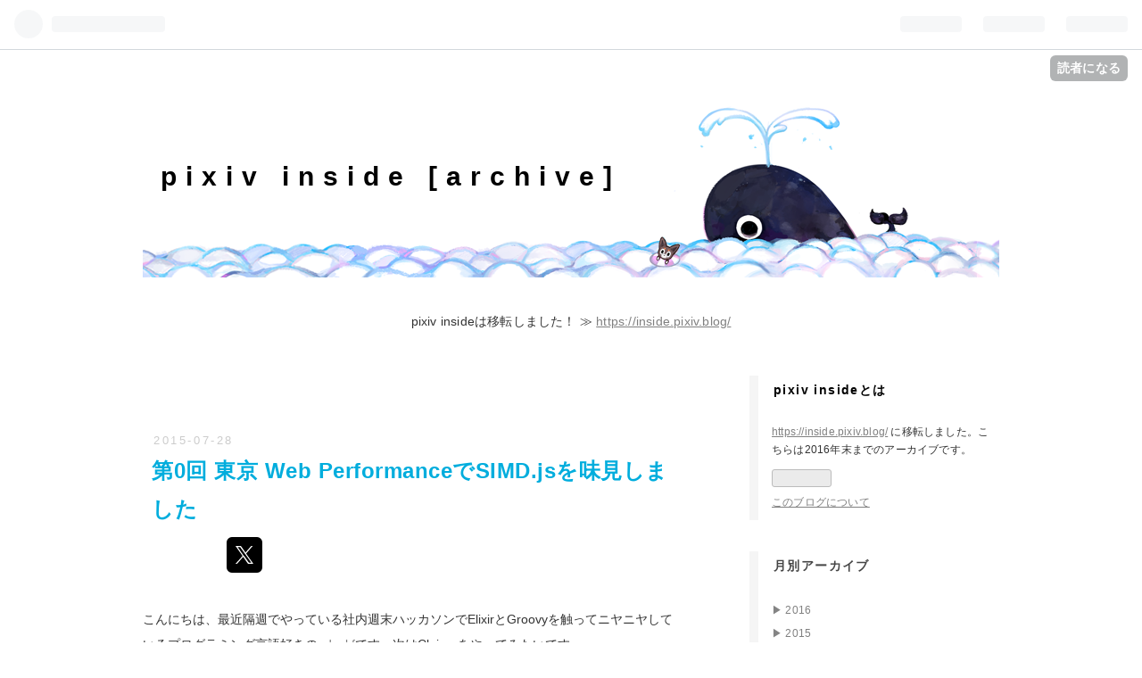

--- FILE ---
content_type: text/html; charset=utf-8
request_url: https://devpixiv.hatenablog.com/entry/2015/07/28/230317
body_size: 12381
content:
<!DOCTYPE html>
<html
  lang="ja"

data-admin-domain="//blog.hatena.ne.jp"
data-admin-origin="https://blog.hatena.ne.jp"
data-author="devpixiv"
data-avail-langs="ja en"
data-blog="devpixiv.hatenablog.com"
data-blog-host="devpixiv.hatenablog.com"
data-blog-is-public="1"
data-blog-name="pixiv inside [archive]"
data-blog-owner="devpixiv"
data-blog-show-ads="1"
data-blog-show-sleeping-ads="1"
data-blog-uri="https://devpixiv.hatenablog.com/"
data-blog-uuid="11696248318756278971"
data-blogs-uri-base="https://devpixiv.hatenablog.com"
data-brand="hatenablog"
data-data-layer="{&quot;hatenablog&quot;:{&quot;admin&quot;:{},&quot;analytics&quot;:{&quot;brand_property_id&quot;:&quot;&quot;,&quot;measurement_id&quot;:&quot;&quot;,&quot;non_sampling_property_id&quot;:&quot;&quot;,&quot;property_id&quot;:&quot;UA-35426501-13&quot;,&quot;separated_property_id&quot;:&quot;UA-29716941-24&quot;},&quot;blog&quot;:{&quot;blog_id&quot;:&quot;11696248318756278971&quot;,&quot;content_seems_japanese&quot;:&quot;true&quot;,&quot;disable_ads&quot;:&quot;&quot;,&quot;enable_ads&quot;:&quot;true&quot;,&quot;enable_keyword_link&quot;:&quot;false&quot;,&quot;entry_show_footer_related_entries&quot;:&quot;true&quot;,&quot;force_pc_view&quot;:&quot;false&quot;,&quot;is_public&quot;:&quot;true&quot;,&quot;is_responsive_view&quot;:&quot;false&quot;,&quot;is_sleeping&quot;:&quot;true&quot;,&quot;lang&quot;:&quot;ja&quot;,&quot;name&quot;:&quot;pixiv inside [archive]&quot;,&quot;owner_name&quot;:&quot;devpixiv&quot;,&quot;uri&quot;:&quot;https://devpixiv.hatenablog.com/&quot;},&quot;brand&quot;:&quot;hatenablog&quot;,&quot;page_id&quot;:&quot;entry&quot;,&quot;permalink_entry&quot;:{&quot;author_name&quot;:&quot;edvakf&quot;,&quot;categories&quot;:&quot;&quot;,&quot;character_count&quot;:5260,&quot;date&quot;:&quot;2015-07-28&quot;,&quot;entry_id&quot;:&quot;8454420450103736357&quot;,&quot;first_category&quot;:&quot;&quot;,&quot;hour&quot;:&quot;23&quot;,&quot;title&quot;:&quot;\u7b2c0\u56de \u6771\u4eac Web Performance\u3067SIMD.js\u3092\u5473\u898b\u3057\u307e\u3057\u305f&quot;,&quot;uri&quot;:&quot;https://devpixiv.hatenablog.com/entry/2015/07/28/230317&quot;},&quot;pro&quot;:&quot;free&quot;,&quot;router_type&quot;:&quot;blogs&quot;}}"
data-device="pc"
data-dont-recommend-pro="false"
data-global-domain="https://hatena.blog"
data-globalheader-color="b"
data-globalheader-type="pc"
data-has-touch-view="1"
data-help-url="https://help.hatenablog.com"
data-page="entry"
data-parts-domain="https://hatenablog-parts.com"
data-plus-available=""
data-pro="false"
data-router-type="blogs"
data-sentry-dsn="https://03a33e4781a24cf2885099fed222b56d@sentry.io/1195218"
data-sentry-environment="production"
data-sentry-sample-rate="0.1"
data-static-domain="https://cdn.blog.st-hatena.com"
data-version="ce040fcbad0d42a5e1cae88990dad0"




  data-initial-state="{}"

  >
  <head prefix="og: http://ogp.me/ns# fb: http://ogp.me/ns/fb# article: http://ogp.me/ns/article#">

  

  

  


  
  <meta name="Hatena::Bookmark" content="nocomment"/>


  <meta name="robots" content="max-image-preview:large" />


  <meta charset="utf-8"/>
  <meta http-equiv="X-UA-Compatible" content="IE=7; IE=9; IE=10; IE=11" />
  <title>第0回 東京 Web PerformanceでSIMD.jsを味見しました - pixiv inside [archive]</title>

  
  <link rel="canonical" href="https://devpixiv.hatenablog.com/entry/2015/07/28/230317"/>



  

<meta itemprop="name" content="第0回 東京 Web PerformanceでSIMD.jsを味見しました - pixiv inside [archive]"/>

  <meta itemprop="image" content="https://cdn.image.st-hatena.com/image/scale/088eac5cc1b720eccbe1e86b68599ddb4be8abc9/backend=imagemagick;version=1;width=1300/http%3A%2F%2Fcdn-ak.f.st-hatena.com%2Fimages%2Ffotolife%2Fd%2Fdevpixiv%2F20140325%2F20140325045217.png"/>


  <meta property="og:title" content="第0回 東京 Web PerformanceでSIMD.jsを味見しました - pixiv inside [archive]"/>
<meta property="og:type" content="article"/>
  <meta property="og:url" content="https://devpixiv.hatenablog.com/entry/2015/07/28/230317"/>

  <meta property="og:image" content="https://cdn.image.st-hatena.com/image/scale/088eac5cc1b720eccbe1e86b68599ddb4be8abc9/backend=imagemagick;version=1;width=1300/http%3A%2F%2Fcdn-ak.f.st-hatena.com%2Fimages%2Ffotolife%2Fd%2Fdevpixiv%2F20140325%2F20140325045217.png"/>

<meta property="og:image:alt" content="第0回 東京 Web PerformanceでSIMD.jsを味見しました - pixiv inside [archive]"/>
    <meta property="og:description" content="こんにちは、最近隔週でやっている社内週末ハッカソンでElixirとGroovyを触ってニヤニヤしているプログラミング言語好きのedvakfです。次はClojureをやってみたいです。 弊社で開かれた第0回 東京 Web Performance - SIMD.jsを味見するというイベントで、SIMD.jsに触ってきました。 SIMD.jsはJavaScriptで高速なベクトル演算ができるAPIです。Firefox NightlyやMicrosoft Edgeで試せるそうです。ほとんど情報が無いので、集まった各自がググりながら使い方を調べてね♪というかなりストイックな集まりでした。 MDNに記事が…" />
<meta property="og:site_name" content="pixiv inside [archive]"/>

  <meta property="article:published_time" content="2015-07-28T14:03:17Z" />

      <meta name="twitter:card"  content="summary_large_image" />
    <meta name="twitter:image" content="https://cdn.image.st-hatena.com/image/scale/088eac5cc1b720eccbe1e86b68599ddb4be8abc9/backend=imagemagick;version=1;width=1300/http%3A%2F%2Fcdn-ak.f.st-hatena.com%2Fimages%2Ffotolife%2Fd%2Fdevpixiv%2F20140325%2F20140325045217.png" />  <meta name="twitter:title" content="第0回 東京 Web PerformanceでSIMD.jsを味見しました - pixiv inside [archive]" />    <meta name="twitter:description" content="こんにちは、最近隔週でやっている社内週末ハッカソンでElixirとGroovyを触ってニヤニヤしているプログラミング言語好きのedvakfです。次はClojureをやってみたいです。 弊社で開かれた第0回 東京 Web Performance - SIMD.jsを味見するというイベントで、SIMD.jsに触ってきました…" />  <meta name="twitter:app:name:iphone" content="はてなブログアプリ" />
  <meta name="twitter:app:id:iphone" content="583299321" />
  <meta name="twitter:app:url:iphone" content="hatenablog:///open?uri=https%3A%2F%2Fdevpixiv.hatenablog.com%2Fentry%2F2015%2F07%2F28%2F230317" />
  
    <meta name="description" content="こんにちは、最近隔週でやっている社内週末ハッカソンでElixirとGroovyを触ってニヤニヤしているプログラミング言語好きのedvakfです。次はClojureをやってみたいです。 弊社で開かれた第0回 東京 Web Performance - SIMD.jsを味見するというイベントで、SIMD.jsに触ってきました。 SIMD.jsはJavaScriptで高速なベクトル演算ができるAPIです。Firefox NightlyやMicrosoft Edgeで試せるそうです。ほとんど情報が無いので、集まった各自がググりながら使い方を調べてね♪というかなりストイックな集まりでした。 MDNに記事が…" />
    <meta name="keywords" content="pixiv,ピクシブ,イラスト,マンガ,小説,PHP,MySQL,Ruby,JavaScript,UI/UX,インフラ" />


  
<script
  id="embed-gtm-data-layer-loader"
  data-data-layer-page-specific="{&quot;hatenablog&quot;:{&quot;blogs_permalink&quot;:{&quot;is_author_pro&quot;:&quot;false&quot;,&quot;has_related_entries_with_elasticsearch&quot;:&quot;true&quot;,&quot;entry_afc_issued&quot;:&quot;false&quot;,&quot;blog_afc_issued&quot;:&quot;false&quot;,&quot;is_blog_sleeping&quot;:&quot;true&quot;}}}"
>
(function() {
  function loadDataLayer(elem, attrName) {
    if (!elem) { return {}; }
    var json = elem.getAttribute(attrName);
    if (!json) { return {}; }
    return JSON.parse(json);
  }

  var globalVariables = loadDataLayer(
    document.documentElement,
    'data-data-layer'
  );
  var pageSpecificVariables = loadDataLayer(
    document.getElementById('embed-gtm-data-layer-loader'),
    'data-data-layer-page-specific'
  );

  var variables = [globalVariables, pageSpecificVariables];

  if (!window.dataLayer) {
    window.dataLayer = [];
  }

  for (var i = 0; i < variables.length; i++) {
    window.dataLayer.push(variables[i]);
  }
})();
</script>

<!-- Google Tag Manager -->
<script>(function(w,d,s,l,i){w[l]=w[l]||[];w[l].push({'gtm.start':
new Date().getTime(),event:'gtm.js'});var f=d.getElementsByTagName(s)[0],
j=d.createElement(s),dl=l!='dataLayer'?'&l='+l:'';j.async=true;j.src=
'https://www.googletagmanager.com/gtm.js?id='+i+dl;f.parentNode.insertBefore(j,f);
})(window,document,'script','dataLayer','GTM-P4CXTW');</script>
<!-- End Google Tag Manager -->











  <link rel="shortcut icon" href="https://devpixiv.hatenablog.com/icon/favicon">
<link rel="apple-touch-icon" href="https://devpixiv.hatenablog.com/icon/touch">
<link rel="icon" sizes="192x192" href="https://devpixiv.hatenablog.com/icon/link">

  

<link rel="alternate" type="application/atom+xml" title="Atom" href="https://devpixiv.hatenablog.com/feed"/>
<link rel="alternate" type="application/rss+xml" title="RSS2.0" href="https://devpixiv.hatenablog.com/rss"/>

  <link rel="alternate" type="application/json+oembed" href="https://hatena.blog/oembed?url=https%3A%2F%2Fdevpixiv.hatenablog.com%2Fentry%2F2015%2F07%2F28%2F230317&amp;format=json" title="oEmbed Profile of 第0回 東京 Web PerformanceでSIMD.jsを味見しました"/>
<link rel="alternate" type="text/xml+oembed" href="https://hatena.blog/oembed?url=https%3A%2F%2Fdevpixiv.hatenablog.com%2Fentry%2F2015%2F07%2F28%2F230317&amp;format=xml" title="oEmbed Profile of 第0回 東京 Web PerformanceでSIMD.jsを味見しました"/>
  
  <link rel="author" href="http://www.hatena.ne.jp/edvakf/">

  

  
      <link rel="preload" href="http://cdn-ak.f.st-hatena.com/images/fotolife/d/devpixiv/20150625/20150625181924.png" as="image"/>
      <link rel="preload" href="http://cdn-ak.f.st-hatena.com/images/fotolife/d/devpixiv/20140325/20140325045217.png" as="image"/>


  
    
<link rel="stylesheet" type="text/css" href="https://cdn.blog.st-hatena.com/css/blog.css?version=ce040fcbad0d42a5e1cae88990dad0"/>

    
  <link rel="stylesheet" type="text/css" href="https://usercss.blog.st-hatena.com/blog_style/11696248318756278971/f92bf5eda8764fed6d405b10d351de5617931b34"/>
  
  

  

  
<script> </script>

  
<style>
  div#google_afc_user,
  div.google-afc-user-container,
  div.google_afc_image,
  div.google_afc_blocklink {
      display: block !important;
  }
</style>


  
    <script src="https://cdn.pool.st-hatena.com/valve/valve.js" async></script>
<script id="test-valve-definition">
  var valve = window.valve || [];

  valve.push(function(v) {
    
    

    v.config({
      service: 'blog',
      content: {
        result: 'adtrust',
        documentIds: ["blog:entry:8454420450103736357"]
      }
    });
    v.defineDFPSlot({"sizes":[[300,250],[336,280]],"slotId":"google_afc_user_container_0","unit":"/4374287/blo_pc_com_6_3328_0_no"});    v.defineDFPSlot({"lazy":1,"sizes":{"mappings":[[[320,568],[[336,280],[300,250],"fluid"]],[[0,0],[[300,250]]]]},"slotId":"sleeping-ad-in-entry","unit":"/4374287/blog_pc_entry_sleep_in-article"});    v.defineDFPSlot({"lazy":"","sizes":[[300,250],[336,280],[468,60],"fluid"],"slotId":"google_afc_user_container_1","unit":"/4374287/blog_user"});
    v.sealDFPSlots();
  });
</script>

  

  
    <script type="application/ld+json">{"@context":"http://schema.org","@type":"Article","dateModified":"2015-07-28T23:03:17+09:00","datePublished":"2015-07-28T23:03:17+09:00","description":"こんにちは、最近隔週でやっている社内週末ハッカソンでElixirとGroovyを触ってニヤニヤしているプログラミング言語好きのedvakfです。次はClojureをやってみたいです。 弊社で開かれた第0回 東京 Web Performance - SIMD.jsを味見するというイベントで、SIMD.jsに触ってきました。 SIMD.jsはJavaScriptで高速なベクトル演算ができるAPIです。Firefox NightlyやMicrosoft Edgeで試せるそうです。ほとんど情報が無いので、集まった各自がググりながら使い方を調べてね♪というかなりストイックな集まりでした。 MDNに記事が…","headline":"第0回 東京 Web PerformanceでSIMD.jsを味見しました","image":["http://cdn-ak.f.st-hatena.com/images/fotolife/d/devpixiv/20140325/20140325045217.png"],"mainEntityOfPage":{"@id":"https://devpixiv.hatenablog.com/entry/2015/07/28/230317","@type":"WebPage"}}</script>

  

  <meta name="author" content="ピクシブ">

</head>

  <body class="page-entry header-image-enable enable-top-editarea globalheader-ng-enabled">
    

<div id="globalheader-container"
  data-brand="hatenablog"
  
  >
  <iframe id="globalheader" height="37" frameborder="0" allowTransparency="true"></iframe>
</div>


  
  
  
    <nav class="
      blog-controlls
      
    ">
      <div class="blog-controlls-blog-icon">
        <a href="https://devpixiv.hatenablog.com/">
          <img src="https://cdn.image.st-hatena.com/image/square/a9051c28908d6c6f7c93600b862b7261660391c1/backend=imagemagick;height=128;version=1;width=128/https%3A%2F%2Fcdn.user.blog.st-hatena.com%2Fcustom_blog_icon%2F92602793%2F1514233771368592" alt="pixiv inside [archive]"/>
        </a>
      </div>
      <div class="blog-controlls-title">
        <a href="https://devpixiv.hatenablog.com/">pixiv inside [archive]</a>
      </div>
      <a href="https://blog.hatena.ne.jp/devpixiv/devpixiv.hatenablog.com/subscribe?utm_medium=button&amp;utm_campaign=subscribe_blog&amp;utm_source=blogs_topright_button" class="blog-controlls-subscribe-btn test-blog-header-controlls-subscribe">
        読者になる
      </a>
    </nav>
  

  <div id="container">
    <div id="container-inner">
      <header id="blog-title" data-brand="hatenablog">
  <div id="blog-title-inner" style="background-image: url('http://cdn-ak.f.st-hatena.com/images/fotolife/d/devpixiv/20150625/20150625181924.png'); background-position: center 0px;">
    <div id="blog-title-content">
      <h1 id="title"><a href="https://devpixiv.hatenablog.com/">pixiv inside [archive]</a></h1>
      
    </div>
  </div>
</header>

      
  <div id="top-editarea">
    <div style='text-align: center; font-size: 120%;'>
    pixiv insideは移転しました！ ≫ <a href='https://inside.pixiv.blog'>https://inside.pixiv.blog/</a>
</div>
<a href="http://inside.pixiv.net/" style="width: 490px; display: inline-block; position: relative; top: -93px; height: 0px; height: 48px;"></a>
  </div>


      
      




<div id="content" class="hfeed"
  
  >
  <div id="content-inner">
    <div id="wrapper">
      <div id="main">
        <div id="main-inner">
          
  <article class="entry no-entry sleeping-ads" style="display: block !important;">
    <div class="entry-inner">
      <div class="entry-content">
        
        
        <div class="variable-mobileWeb-ad">
          <div id="google_afc_user_container_0" class="sleeping-ad" style="display: block !important;"></div>
        </div>
        

        
        <p class="sleeping-ads-notice" style="display: none;">この広告は、90日以上更新していないブログに表示しています。</p>
      </div>
    </div>
  </article>


          


  


          
  
  <!-- google_ad_section_start -->
  <!-- rakuten_ad_target_begin -->
  
  
  

  

  
    
      
        <article class="entry hentry test-hentry js-entry-article date-first autopagerize_page_element chars-5600 words-800 mode-markdown entry-odd" id="entry-8454420450103736357" data-keyword-campaign="" data-uuid="8454420450103736357" data-publication-type="entry">
  <div class="entry-inner">
    <header class="entry-header">
  
    <div class="date entry-date first">
    <a href="https://devpixiv.hatenablog.com/archive/2015/07/28" rel="nofollow">
      <time datetime="2015-07-28T14:03:17Z" title="2015-07-28T14:03:17Z">
        <span class="date-year">2015</span><span class="hyphen">-</span><span class="date-month">07</span><span class="hyphen">-</span><span class="date-day">28</span>
      </time>
    </a>
      </div>
  <h1 class="entry-title">
  <a href="https://devpixiv.hatenablog.com/entry/2015/07/28/230317" class="entry-title-link bookmark">第0回 東京 Web PerformanceでSIMD.jsを味見しました</a>
</h1>

  
  


  

  
  
<div class="social-buttons">
  
  
    <div class="social-button-item">
      <a href="https://b.hatena.ne.jp/entry/s/devpixiv.hatenablog.com/entry/2015/07/28/230317" class="hatena-bookmark-button" data-hatena-bookmark-url="https://devpixiv.hatenablog.com/entry/2015/07/28/230317" data-hatena-bookmark-layout="vertical-balloon" data-hatena-bookmark-lang="ja" title="この記事をはてなブックマークに追加"><img src="https://b.st-hatena.com/images/entry-button/button-only.gif" alt="この記事をはてなブックマークに追加" width="20" height="20" style="border: none;" /></a>
    </div>
  
  
    <div class="social-button-item">
      <div class="fb-share-button" data-layout="box_count" data-href="https://devpixiv.hatenablog.com/entry/2015/07/28/230317"></div>
    </div>
  
  
    
    
    <div class="social-button-item">
      <a
          class="entry-share-button entry-share-button-twitter test-share-button-twitter"
          href="https://x.com/intent/tweet?text=%E7%AC%AC0%E5%9B%9E+%E6%9D%B1%E4%BA%AC+Web+Performance%E3%81%A7SIMD.js%E3%82%92%E5%91%B3%E8%A6%8B%E3%81%97%E3%81%BE%E3%81%97%E3%81%9F+-+pixiv+inside+%5Barchive%5D&amp;url=https%3A%2F%2Fdevpixiv.hatenablog.com%2Fentry%2F2015%2F07%2F28%2F230317"
          title="X（Twitter）で投稿する"
        ></a>
    </div>
  
  
  
  
  
  
</div>



</header>

    


    <div class="entry-content hatenablog-entry">
  
    <p>こんにちは、最近隔週でやっている社内週末ハッカソンでElixirとGroovyを触ってニヤニヤしているプログラミング言語好きの<a href="https://twitter.com/edvakf">edvakf</a>です。次はClojureをやってみたいです。</p>

<p><span itemscope itemtype="http://schema.org/Photograph"><img src="http://cdn-ak.f.st-hatena.com/images/fotolife/d/devpixiv/20140325/20140325045217.png" alt="f:id:devpixiv:20140325045217p:plain" title="f:id:devpixiv:20140325045217p:plain" class="hatena-fotolife" itemprop="image" height="150"></span></p>


<p>弊社で開かれた<a href="https://tokyo-web-perf.doorkeeper.jp/events/28289">第0回 東京 Web Performance - SIMD.jsを味見する</a>というイベントで、SIMD.jsに触ってきました。</p>

<p>SIMD.jsはJavaScriptで高速なベクトル演算ができるAPIです。Firefox NightlyやMicrosoft Edgeで試せるそうです。ほとんど情報が無いので、集まった各自がググりながら使い方を調べてね♪というかなりストイックな集まりでした。</p>

<p>MDNに記事があるのですが、引数が書いてなかったり、現在のFirefoxのNightlyとAPIの乖離があったりして、かなりアルファな匂いがします。</p>

<ul>
<li><a href="https://developer.mozilla.org/ja/docs/Web/JavaScript/Reference/Global_Objects/SIMD">https://developer.mozilla.org/ja/docs/Web/JavaScript/Reference/Global_Objects/SIMD</a></li>
</ul>


<p>（現在のところの）使い方はこんな感じです。</p>

<pre class="code lang-javascript" data-lang="javascript" data-unlink><span class="synIdentifier">var</span> a = SIMD.Float32x4(1.0,2.0,3.0,4.0);
<span class="synIdentifier">var</span> b = SIMD.Float32x4(5.0,6.0,7.0,8.0);
<span class="synIdentifier">var</span> c = SIMD.Float32x4.add(a,b);
console.log(SIMD.Float32x4.extractLane(c, 0)); <span class="synComment">// 6</span>
console.log(SIMD.Float32x4.extractLane(c, 1)); <span class="synComment">// 8</span>
console.log(SIMD.Float32x4.extractLane(c, 2)); <span class="synComment">// 10</span>
console.log(SIMD.Float32x4.extractLane(c, 3)); <span class="synComment">// 12</span>
</pre>


<p>もちろんJavaScriptのTypedArrayを使うこともできます。</p>

<pre class="code lang-javascript" data-lang="javascript" data-unlink><span class="synIdentifier">var</span> N = 16;
<span class="synIdentifier">var</span> ary = <span class="synStatement">new</span> Int32Array(N);
<span class="synStatement">for</span> (<span class="synIdentifier">var</span> i = 0; i &lt; N; i++) <span class="synIdentifier">{</span>
  ary<span class="synIdentifier">[</span>i<span class="synIdentifier">]</span> = i;
<span class="synIdentifier">}</span>

<span class="synIdentifier">var</span> a = SIMD.Int32x4.load(ary, 0); <span class="synComment">// aryの0-3番目の4つの値をaにロードする</span>
<span class="synIdentifier">var</span> b = SIMD.Int32x4.load(ary, 4); <span class="synComment">// aryの4-7番目の4つの値をbにロードする</span>
<span class="synIdentifier">var</span> c = SIMD.Int32x4.add(a, b); <span class="synComment">// aとbのそれぞれの値を足し合わせる</span>
SIMD.Int32x4.store(ary, 8, c); <span class="synComment">// aryの8-11番目にcの4つの値を書き込む</span>
</pre>


<p>手を動かせる時間は1時間ぐらいしかなかったので時間内にギリギリ終わりませんでしたが、waifu2xの<a href="https://gist.github.com/bellbind/d9dc9ccdd4a8735a9990">JavaScript実装</a>を高速化してみました。</p>

<ul>
<li><a href="https://rawgit.com/bellbind/d9dc9ccdd4a8735a9990/raw/index.html">https://rawgit.com/bellbind/d9dc9ccdd4a8735a9990/raw/index.html</a></li>
</ul>


<p>こんな感じで、画像ファイルを選択すると綺麗な画像を作ってくれます。</p>

<p><span itemscope itemtype="http://schema.org/Photograph"><img src="http://cdn-ak.f.st-hatena.com/images/fotolife/e/edvakf/20150728/20150728223448.png" alt="f:id:edvakf:20150728223448p:plain" title="f:id:edvakf:20150728223448p:plain" class="hatena-fotolife" itemprop="image"></span></p>

<p>ソースコードを見ると、こんな感じになっていたので、</p>

<pre class="code lang-javascript" data-lang="javascript" data-unlink><span class="synIdentifier">var</span> sumConvolve3x3s = <span class="synIdentifier">function</span> (src2ds, mats) <span class="synIdentifier">{</span>
    <span class="synConstant">&quot;use strict&quot;</span>;

    <span class="synIdentifier">var</span> w = src2ds<span class="synIdentifier">[</span>0<span class="synIdentifier">]</span>.w|0, h = src2ds<span class="synIdentifier">[</span>0<span class="synIdentifier">]</span>.h|0;
    <span class="synIdentifier">var</span> rw = w - 2|0, rh = h - 2|0;
    <span class="synIdentifier">var</span> r = <span class="synStatement">new</span> Float32Array(rw * rh|0);
    <span class="synIdentifier">var</span> o00 =       0 |0, o01 =       1 |0, o02 =       2 |0,
        o10 =   w + 0 |0, o11 =   w + 1 |0, o12 =   w + 2 |0,
        o20 = 2*w + 0 |0, o21 = 2*w + 1 |0, o22 = 2*w + 2 |0;

    <span class="synStatement">for</span> (<span class="synIdentifier">var</span> si = 0, sl = src2ds.length|0; si &lt; sl; si++) <span class="synIdentifier">{</span> 
        <span class="synIdentifier">var</span> s = src2ds<span class="synIdentifier">[</span>si<span class="synIdentifier">]</span>.a, m = mats<span class="synIdentifier">[</span>si<span class="synIdentifier">]</span>;
        <span class="synIdentifier">var</span> m0 = m<span class="synIdentifier">[</span>0<span class="synIdentifier">]</span>, m1 = m<span class="synIdentifier">[</span>1<span class="synIdentifier">]</span>, m2 = m<span class="synIdentifier">[</span>2<span class="synIdentifier">]</span>;
        <span class="synIdentifier">var</span> m00 = m0<span class="synIdentifier">[</span>0<span class="synIdentifier">]</span>, m01 = m0<span class="synIdentifier">[</span>1<span class="synIdentifier">]</span>, m02 = m0<span class="synIdentifier">[</span>2<span class="synIdentifier">]</span>,
            m10 = m1<span class="synIdentifier">[</span>0<span class="synIdentifier">]</span>, m11 = m1<span class="synIdentifier">[</span>1<span class="synIdentifier">]</span>, m12 = m1<span class="synIdentifier">[</span>2<span class="synIdentifier">]</span>,
            m20 = m2<span class="synIdentifier">[</span>0<span class="synIdentifier">]</span>, m21 = m2<span class="synIdentifier">[</span>1<span class="synIdentifier">]</span>, m22 = m2<span class="synIdentifier">[</span>2<span class="synIdentifier">]</span>;
        <span class="synStatement">for</span> (<span class="synIdentifier">var</span> y = 0; y &lt; rh; y++) <span class="synIdentifier">{</span>
            <span class="synIdentifier">var</span> yrw = y * rw |0, yw = y * w |0;
            <span class="synStatement">for</span> (<span class="synIdentifier">var</span> x = 0; x &lt; rw; x++) <span class="synIdentifier">{</span>
                <span class="synIdentifier">var</span> ri = yrw + x |0, i = yw + x |0;
                r<span class="synIdentifier">[</span>ri<span class="synIdentifier">]</span> += 
                    m00 * s<span class="synIdentifier">[</span>o00+i|0<span class="synIdentifier">]</span> + m01 * s<span class="synIdentifier">[</span>o01+i|0<span class="synIdentifier">]</span> + m02 * s<span class="synIdentifier">[</span>o02+i|0<span class="synIdentifier">]</span> +
                    m10 * s<span class="synIdentifier">[</span>o10+i|0<span class="synIdentifier">]</span> + m11 * s<span class="synIdentifier">[</span>o11+i|0<span class="synIdentifier">]</span> + m12 * s<span class="synIdentifier">[</span>o12+i|0<span class="synIdentifier">]</span> +
                    m20 * s<span class="synIdentifier">[</span>o20+i|0<span class="synIdentifier">]</span> + m21 * s<span class="synIdentifier">[</span>o21+i|0<span class="synIdentifier">]</span> + m22 * s<span class="synIdentifier">[</span>o22+i|0<span class="synIdentifier">]</span>;
            <span class="synIdentifier">}</span>
        <span class="synIdentifier">}</span>
    <span class="synIdentifier">}</span>
    
    <span class="synStatement">return</span> <span class="synIdentifier">{</span>a: r, w: rw, h: rh<span class="synIdentifier">}</span>;
<span class="synIdentifier">}</span>;
</pre>


<p>こんなふうにしてみると、</p>

<pre class="code lang-javascript" data-lang="javascript" data-unlink><span class="synIdentifier">var</span> sumConvolve3x3s = <span class="synIdentifier">function</span> (src2ds, mats) <span class="synIdentifier">{</span>
    <span class="synConstant">&quot;use strict&quot;</span>;

    <span class="synIdentifier">var</span> w = src2ds<span class="synIdentifier">[</span>0<span class="synIdentifier">]</span>.w|0, h = src2ds<span class="synIdentifier">[</span>0<span class="synIdentifier">]</span>.h|0;
    <span class="synIdentifier">var</span> rw = w - 2|0, rh = h - 2|0;
    <span class="synIdentifier">var</span> r = <span class="synStatement">new</span> Float32Array(rw * rh|0);
    <span class="synIdentifier">var</span> o00 =       0 |0, o01 =       1 |0, o02 =       2 |0,
        o10 =   w + 0 |0, o11 =   w + 1 |0, o12 =   w + 2 |0,
        o20 = 2*w + 0 |0, o21 = 2*w + 1 |0, o22 = 2*w + 2 |0;

    <span class="synStatement">for</span> (<span class="synIdentifier">var</span> si = 0, sl = src2ds.length|0; si &lt; sl; si++) <span class="synIdentifier">{</span> 
        <span class="synIdentifier">var</span> s = src2ds<span class="synIdentifier">[</span>si<span class="synIdentifier">]</span>.a, m = mats<span class="synIdentifier">[</span>si<span class="synIdentifier">]</span>; <span class="synComment">// sはFloat32Array</span>
        <span class="synIdentifier">var</span> m0 = m<span class="synIdentifier">[</span>0<span class="synIdentifier">]</span>, m1 = m<span class="synIdentifier">[</span>1<span class="synIdentifier">]</span>, m2 = m<span class="synIdentifier">[</span>2<span class="synIdentifier">]</span>;
        <span class="synIdentifier">var</span> m00 = m0<span class="synIdentifier">[</span>0<span class="synIdentifier">]</span>, m01 = m0<span class="synIdentifier">[</span>1<span class="synIdentifier">]</span>, m02 = m0<span class="synIdentifier">[</span>2<span class="synIdentifier">]</span>,
            m10 = m1<span class="synIdentifier">[</span>0<span class="synIdentifier">]</span>, m11 = m1<span class="synIdentifier">[</span>1<span class="synIdentifier">]</span>, m12 = m1<span class="synIdentifier">[</span>2<span class="synIdentifier">]</span>,
            m20 = m2<span class="synIdentifier">[</span>0<span class="synIdentifier">]</span>, m21 = m2<span class="synIdentifier">[</span>1<span class="synIdentifier">]</span>, m22 = m2<span class="synIdentifier">[</span>2<span class="synIdentifier">]</span>;

        <span class="synIdentifier">var</span> simd_m00 = SIMD.Float32x4(m00,m00,m00,m00);
        <span class="synIdentifier">var</span> simd_m01 = SIMD.Float32x4(m01,m01,m01,m01);
        <span class="synIdentifier">var</span> simd_m02 = SIMD.Float32x4(m02,m02,m02,m02);
        <span class="synIdentifier">var</span> simd_m10 = SIMD.Float32x4(m10,m10,m10,m10);
        <span class="synIdentifier">var</span> simd_m11 = SIMD.Float32x4(m11,m11,m11,m11);
        <span class="synIdentifier">var</span> simd_m12 = SIMD.Float32x4(m12,m12,m12,m12);
        <span class="synIdentifier">var</span> simd_m20 = SIMD.Float32x4(m20,m20,m20,m20);
        <span class="synIdentifier">var</span> simd_m21 = SIMD.Float32x4(m21,m21,m21,m21);
        <span class="synIdentifier">var</span> simd_m22 = SIMD.Float32x4(m22,m22,m22,m22);

        <span class="synStatement">for</span> (<span class="synIdentifier">var</span> y = 0; y &lt; rh; y++) <span class="synIdentifier">{</span>
            <span class="synIdentifier">var</span> yrw = y * rw |0, yw = y * w |0;

            <span class="synIdentifier">var</span> X = Math.floor(rw / 4)*4 |0;

            <span class="synStatement">for</span> (<span class="synIdentifier">var</span> x = 0; x &lt; X; x+=4) <span class="synIdentifier">{</span> <span class="synComment">// 4つずつ一気に計算</span>
                <span class="synIdentifier">var</span> ri = yrw + x |0, i = yw + x |0;

                <span class="synIdentifier">var</span> simd_o00 = SIMD.Float32x4.load(s, o00+i|0);
                <span class="synIdentifier">var</span> simd_o01 = SIMD.Float32x4.load(s, o01+i|0);
                <span class="synIdentifier">var</span> simd_o02 = SIMD.Float32x4.load(s, o02+i|0);
                <span class="synIdentifier">var</span> simd_o10 = SIMD.Float32x4.load(s, o10+i|0);
                <span class="synIdentifier">var</span> simd_o11 = SIMD.Float32x4.load(s, o11+i|0);
                <span class="synIdentifier">var</span> simd_o12 = SIMD.Float32x4.load(s, o12+i|0);
                <span class="synIdentifier">var</span> simd_o20 = SIMD.Float32x4.load(s, o20+i|0);
                <span class="synIdentifier">var</span> simd_o21 = SIMD.Float32x4.load(s, o21+i|0);
                <span class="synIdentifier">var</span> simd_o22 = SIMD.Float32x4.load(s, o22+i|0);

                <span class="synIdentifier">var</span> simd_mo00 = SIMD.Float32x4.mul(simd_o00, simd_m00);
                <span class="synIdentifier">var</span> simd_mo01 = SIMD.Float32x4.mul(simd_o01, simd_m01);
                <span class="synIdentifier">var</span> simd_mo02 = SIMD.Float32x4.mul(simd_o02, simd_m02);
                <span class="synIdentifier">var</span> simd_mo10 = SIMD.Float32x4.mul(simd_o10, simd_m10);
                <span class="synIdentifier">var</span> simd_mo11 = SIMD.Float32x4.mul(simd_o11, simd_m11);
                <span class="synIdentifier">var</span> simd_mo12 = SIMD.Float32x4.mul(simd_o12, simd_m12);
                <span class="synIdentifier">var</span> simd_mo20 = SIMD.Float32x4.mul(simd_o20, simd_m20);
                <span class="synIdentifier">var</span> simd_mo21 = SIMD.Float32x4.mul(simd_o21, simd_m21);
                <span class="synIdentifier">var</span> simd_mo22 = SIMD.Float32x4.mul(simd_o22, simd_m22);

                <span class="synIdentifier">var</span> simd_r = SIMD.Float32x4.add(SIMD.Float32x4.add(
                    SIMD.Float32x4.add(
                        SIMD.Float32x4.add(simd_mo00, simd_mo01),
                        SIMD.Float32x4.add(simd_mo02, simd_mo10)),
                    SIMD.Float32x4.add(
                        SIMD.Float32x4.add(simd_mo11, simd_mo12),
                        SIMD.Float32x4.add(simd_mo20, simd_mo21))
                ), simd_mo22);

                SIMD.Float32x4.store(r, ri, simd_r);
            <span class="synIdentifier">}</span>
            <span class="synStatement">for</span> (<span class="synIdentifier">var</span> x = X; x &lt; rw; x++) <span class="synIdentifier">{</span> <span class="synComment">// 余りは元の実装にフォールバック</span>
                <span class="synIdentifier">var</span> ri = yrw + x |0, i = yw + x |0;

                r<span class="synIdentifier">[</span>ri<span class="synIdentifier">]</span> += 
                    m00 * s<span class="synIdentifier">[</span>o00+i|0<span class="synIdentifier">]</span> + m01 * s<span class="synIdentifier">[</span>o01+i|0<span class="synIdentifier">]</span> + m02 * s<span class="synIdentifier">[</span>o02+i|0<span class="synIdentifier">]</span> +
                    m10 * s<span class="synIdentifier">[</span>o10+i|0<span class="synIdentifier">]</span> + m11 * s<span class="synIdentifier">[</span>o11+i|0<span class="synIdentifier">]</span> + m12 * s<span class="synIdentifier">[</span>o12+i|0<span class="synIdentifier">]</span> +
                    m20 * s<span class="synIdentifier">[</span>o20+i|0<span class="synIdentifier">]</span> + m21 * s<span class="synIdentifier">[</span>o21+i|0<span class="synIdentifier">]</span> + m22 * s<span class="synIdentifier">[</span>o22+i|0<span class="synIdentifier">]</span>;
            <span class="synIdentifier">}</span>
        <span class="synIdentifier">}</span>
    <span class="synIdentifier">}</span>
    
    <span class="synStatement">return</span> <span class="synIdentifier">{</span>a: r, w: rw, h: rh<span class="synIdentifier">}</span>;
<span class="synIdentifier">}</span>;
</pre>


<p>実行時間が半分になりました！</p>

<p><span itemscope itemtype="http://schema.org/Photograph"><img src="http://cdn-ak.f.st-hatena.com/images/fotolife/e/edvakf/20150728/20150728224147.png" alt="f:id:edvakf:20150728224147p:plain" title="f:id:edvakf:20150728224147p:plain" class="hatena-fotolife" itemprop="image"></span></p>

<p>しかし、なぜか画像が暗くなっている…！！今日のところは満足しちゃったので、気が向いたら深追いしてみようとおもいます。</p>

<p>「東京 Web Performance」ではこれからも10人以下ぐらいしか集まらないニッチなウェブパフォーマンス技術に関するハンズオンをやっていくそうです。次回はWebAssemblyかも（？）という声も挙がっていましたが、まだまだネタは募集中だそうです。是非<a href="https://twitter.com/_furoshiki">@_furoshiki</a>までネタを提供してあげてください。</p>

    
    




    

  
</div>

    
  <footer class="entry-footer">
    
    <div class="entry-tags-wrapper">
  <div class="entry-tags">  </div>
</div>

    <p class="entry-footer-section track-inview-by-gtm" data-gtm-track-json="{&quot;area&quot;: &quot;finish_reading&quot;}">
  <span class="author vcard"><span class="fn" data-load-nickname="1" data-user-name="edvakf" >edvakf</span></span>
  <span class="entry-footer-time"><a href="https://devpixiv.hatenablog.com/entry/2015/07/28/230317"><time data-relative datetime="2015-07-28T14:03:17Z" title="2015-07-28T14:03:17Z" class="updated">2015-07-28 23:03</time></a></span>
  
  
  
    <span class="
      entry-footer-subscribe
      
    " data-test-blog-controlls-subscribe>
      <a href="https://blog.hatena.ne.jp/devpixiv/devpixiv.hatenablog.com/subscribe?utm_medium=button&amp;utm_campaign=subscribe_blog&amp;utm_source=blogs_entry_footer">
        読者になる
      </a>
    </span>
  
</p>

    
  <div
    class="hatena-star-container"
    data-hatena-star-container
    data-hatena-star-url="https://devpixiv.hatenablog.com/entry/2015/07/28/230317"
    data-hatena-star-title="第0回 東京 Web PerformanceでSIMD.jsを味見しました"
    data-hatena-star-variant="profile-icon"
    data-hatena-star-profile-url-template="https://blog.hatena.ne.jp/{username}/"
  ></div>


    
<div class="social-buttons">
  
  
    <div class="social-button-item">
      <a href="https://b.hatena.ne.jp/entry/s/devpixiv.hatenablog.com/entry/2015/07/28/230317" class="hatena-bookmark-button" data-hatena-bookmark-url="https://devpixiv.hatenablog.com/entry/2015/07/28/230317" data-hatena-bookmark-layout="vertical-balloon" data-hatena-bookmark-lang="ja" title="この記事をはてなブックマークに追加"><img src="https://b.st-hatena.com/images/entry-button/button-only.gif" alt="この記事をはてなブックマークに追加" width="20" height="20" style="border: none;" /></a>
    </div>
  
  
    <div class="social-button-item">
      <div class="fb-share-button" data-layout="box_count" data-href="https://devpixiv.hatenablog.com/entry/2015/07/28/230317"></div>
    </div>
  
  
    
    
    <div class="social-button-item">
      <a
          class="entry-share-button entry-share-button-twitter test-share-button-twitter"
          href="https://x.com/intent/tweet?text=%E7%AC%AC0%E5%9B%9E+%E6%9D%B1%E4%BA%AC+Web+Performance%E3%81%A7SIMD.js%E3%82%92%E5%91%B3%E8%A6%8B%E3%81%97%E3%81%BE%E3%81%97%E3%81%9F+-+pixiv+inside+%5Barchive%5D&amp;url=https%3A%2F%2Fdevpixiv.hatenablog.com%2Fentry%2F2015%2F07%2F28%2F230317"
          title="X（Twitter）で投稿する"
        ></a>
    </div>
  
  
  
  
  
  
</div>

    
  
  
    
    <div class="google-afc-image test-google-rectangle-ads">      
      
      <div id="google_afc_user_container_1" class="google-afc-user-container google_afc_blocklink2_5 google_afc_boder" data-test-unit="/4374287/blog_user"></div>
      
        <a href="http://blog.hatena.ne.jp/guide/pro" class="open-pro-modal" data-guide-pro-modal-ad-url="https://hatena.blog/guide/pro/modal/ad">広告を非表示にする</a>
      
    </div>
  
  


    <div class="customized-footer">
      

        

          <div class="entry-footer-modules" id="entry-footer-secondary-modules">      
<div class="hatena-module hatena-module-related-entries" >
      
  <!-- Hatena-Epic-has-related-entries-with-elasticsearch:true -->
  <div class="hatena-module-title">
    関連記事
  </div>
  <div class="hatena-module-body">
    <ul class="related-entries hatena-urllist urllist-with-thumbnails">
  
  
    
    <li class="urllist-item related-entries-item">
      <div class="urllist-item-inner related-entries-item-inner">
        
          
                      <a class="urllist-image-link related-entries-image-link" href="https://devpixiv.hatenablog.com/entry/2016/11/28/100000">
  <img alt="Mac mini増殖中！iOSアプリのビルドをマスター・スレーブ化して時間を短縮する" src="https://cdn.image.st-hatena.com/image/square/8e06535f453356b6de5437dae878f8e08bb64d9d/backend=imagemagick;height=100;version=1;width=100/https%3A%2F%2Fcdn-ak.f.st-hatena.com%2Fimages%2Ffotolife%2Fd%2Fdevpixiv%2F20161122%2F20161122105741.jpg" class="urllist-image related-entries-image" title="Mac mini増殖中！iOSアプリのビルドをマスター・スレーブ化して時間を短縮する" width="100" height="100" loading="lazy">
</a>
            <div class="urllist-date-link related-entries-date-link">
  <a href="https://devpixiv.hatenablog.com/archive/2016/11/28" rel="nofollow">
    <time datetime="2016-11-28T01:00:00Z" title="2016年11月28日">
      2016-11-28
    </time>
  </a>
</div>

          <a href="https://devpixiv.hatenablog.com/entry/2016/11/28/100000" class="urllist-title-link related-entries-title-link  urllist-title related-entries-title">Mac mini増殖中！iOSアプリのビルドをマスター・スレーブ化して時間を短縮する</a>




          
          

                      <div class="urllist-entry-body related-entries-entry-body">チームでiOSアプリの開発をしていると、ビルドのコストが肥大化…</div>
      </div>
    </li>
  
    
    <li class="urllist-item related-entries-item">
      <div class="urllist-item-inner related-entries-item-inner">
        
          
                      <a class="urllist-image-link related-entries-image-link" href="https://devpixiv.hatenablog.com/entry/2016/11/14/150000">
  <img alt="LINE Botをサーバーレスで開発！Google Apps ScriptとLINE Messaging APIを使ってチャットボットを作ってみた" src="https://cdn.image.st-hatena.com/image/square/ba72e7349a8f19b2fa795fd6b259f8f8c8a9c07d/backend=imagemagick;height=100;version=1;width=100/https%3A%2F%2Fcdn-ak.f.st-hatena.com%2Fimages%2Ffotolife%2Ft%2Ftamanobi%2F20161110%2F20161110204133.png" class="urllist-image related-entries-image" title="LINE Botをサーバーレスで開発！Google Apps ScriptとLINE Messaging APIを使ってチャットボットを作ってみた" width="100" height="100" loading="lazy">
</a>
            <div class="urllist-date-link related-entries-date-link">
  <a href="https://devpixiv.hatenablog.com/archive/2016/11/14" rel="nofollow">
    <time datetime="2016-11-14T06:00:00Z" title="2016年11月14日">
      2016-11-14
    </time>
  </a>
</div>

          <a href="https://devpixiv.hatenablog.com/entry/2016/11/14/150000" class="urllist-title-link related-entries-title-link  urllist-title related-entries-title">LINE Botをサーバーレスで開発！Google Apps ScriptとLINE Messagi…</a>




          
          

                      <div class="urllist-entry-body related-entries-entry-body">LINE上で会話できる人工知能を利用したチャットボットを作りま…</div>
      </div>
    </li>
  
    
    <li class="urllist-item related-entries-item">
      <div class="urllist-item-inner related-entries-item-inner">
        
          
                      <div class="urllist-date-link related-entries-date-link">
  <a href="https://devpixiv.hatenablog.com/archive/2014/12/22" rel="nofollow">
    <time datetime="2014-12-22T09:41:43Z" title="2014年12月22日">
      2014-12-22
    </time>
  </a>
</div>

          <a href="https://devpixiv.hatenablog.com/entry/2014/12/22/184143" class="urllist-title-link related-entries-title-link  urllist-title related-entries-title">回文に親しもう</a>




          
          

                      <div class="urllist-entry-body related-entries-entry-body">こちらは ピクシブ株式会社 Advent Calendar 2014 の12月22日の…</div>
      </div>
    </li>
  
    
    <li class="urllist-item related-entries-item">
      <div class="urllist-item-inner related-entries-item-inner">
        
          
                      <div class="urllist-date-link related-entries-date-link">
  <a href="https://devpixiv.hatenablog.com/archive/2014/12/20" rel="nofollow">
    <time datetime="2014-12-20T09:00:00Z" title="2014年12月20日">
      2014-12-20
    </time>
  </a>
</div>

          <a href="https://devpixiv.hatenablog.com/entry/2014/12/20/180000" class="urllist-title-link related-entries-title-link  urllist-title related-entries-title">JSZipによるファイル一括DL</a>




          
          

                      <div class="urllist-entry-body related-entries-entry-body">こんばんは、雪が降りそうな寒い日が続いていますね。 2015年新…</div>
      </div>
    </li>
  
    
    <li class="urllist-item related-entries-item">
      <div class="urllist-item-inner related-entries-item-inner">
        
          
                      <a class="urllist-image-link related-entries-image-link" href="https://devpixiv.hatenablog.com/entry/2014/12/19/230810">
  <img alt="pixiv-novel-modeを作った" src="https://cdn.image.st-hatena.com/image/square/94af01fc7c98c10dd53518c55aa14be0c7512945/backend=imagemagick;height=100;version=1;width=100/http%3A%2F%2Fcdn-ak.f.st-hatena.com%2Fimages%2Ffotolife%2Fz%2Fzonu_exe%2F20141219%2F20141219233246.png" class="urllist-image related-entries-image" title="pixiv-novel-modeを作った" width="100" height="100" loading="lazy">
</a>
            <div class="urllist-date-link related-entries-date-link">
  <a href="https://devpixiv.hatenablog.com/archive/2014/12/19" rel="nofollow">
    <time datetime="2014-12-19T14:08:10Z" title="2014年12月19日">
      2014-12-19
    </time>
  </a>
</div>

          <a href="https://devpixiv.hatenablog.com/entry/2014/12/19/230810" class="urllist-title-link related-entries-title-link  urllist-title related-entries-title">pixiv-novel-modeを作った</a>




          
          

                      <div class="urllist-entry-body related-entries-entry-body">こちらは ピクシブ株式会社 Advent Calendar 2014 の12月19日の…</div>
      </div>
    </li>
  
</ul>

  </div>
</div>
  </div>
        

      
    </div>
    
  <div class="comment-box js-comment-box">
    
    <ul class="comment js-comment">
      <li class="read-more-comments" style="display: none;"><a>もっと読む</a></li>
    </ul>
    
      <a class="leave-comment-title js-leave-comment-title">コメントを書く</a>
    
  </div>

  </footer>

  </div>
</article>

      
      
    
  

  
  <!-- rakuten_ad_target_end -->
  <!-- google_ad_section_end -->
  
  
  
  <div class="pager pager-permalink permalink">
    
      
      <span class="pager-prev">
        <a href="https://devpixiv.hatenablog.com/entry/2015/08/12/110149" rel="prev">
          <span class="pager-arrow">&laquo; </span>
          チームにとってのリーダブルコード
        </a>
      </span>
    
    
      
      <span class="pager-next">
        <a href="https://devpixiv.hatenablog.com/entry/2015/07/10/115838" rel="next">
          gihyo.jpでピクシブでの「ポエム」を書く…
          <span class="pager-arrow"> &raquo;</span>
        </a>
      </span>
    
  </div>


  



        </div>
      </div>

      <aside id="box1">
  <div id="box1-inner">
  </div>
</aside>

    </div><!-- #wrapper -->

    
<aside id="box2">
  
  <div id="box2-inner">
    
      

<div class="hatena-module hatena-module-profile">
  <div class="hatena-module-title">
    pixiv insideとは
  </div>
  <div class="hatena-module-body">
    

    

    

    
    <div class="profile-description">
      <p><a href="https://inside.pixiv.blog/">https://inside.pixiv.blog/</a> に移転しました。こちらは2016年末までのアーカイブです。</p>

    </div>
    

    
      <div class="hatena-follow-button-box btn-subscribe js-hatena-follow-button-box"
  
  >

  <a href="#" class="hatena-follow-button js-hatena-follow-button">
    <span class="subscribing">
      <span class="foreground">読者です</span>
      <span class="background">読者をやめる</span>
    </span>
    <span class="unsubscribing" data-track-name="profile-widget-subscribe-button" data-track-once>
      <span class="foreground">読者になる</span>
      <span class="background">読者になる</span>
    </span>
  </a>
  <div class="subscription-count-box js-subscription-count-box">
    <i></i>
    <u></u>
    <span class="subscription-count js-subscription-count">
    </span>
  </div>
</div>

    

    

    <div class="profile-about">
      <a href="https://devpixiv.hatenablog.com/about">このブログについて</a>
    </div>

  </div>
</div>

    
      

<div class="hatena-module hatena-module-archive" data-archive-type="default" data-archive-url="https://devpixiv.hatenablog.com/archive">
  <div class="hatena-module-title">
    <a href="https://devpixiv.hatenablog.com/archive">月別アーカイブ</a>
  </div>
  <div class="hatena-module-body">
    
      
        <ul class="hatena-urllist">
          
            <li class="archive-module-year archive-module-year-hidden" data-year="2016">
              <div class="archive-module-button">
                <span class="archive-module-hide-button">▼</span>
                <span class="archive-module-show-button">▶</span>
              </div>
              <a href="https://devpixiv.hatenablog.com/archive/2016" class="archive-module-year-title archive-module-year-2016">
                2016
              </a>
              <ul class="archive-module-months">
                
                  <li class="archive-module-month">
                    <a href="https://devpixiv.hatenablog.com/archive/2016/12" class="archive-module-month-title archive-module-month-2016-12">
                      2016 / 12
                    </a>
                  </li>
                
                  <li class="archive-module-month">
                    <a href="https://devpixiv.hatenablog.com/archive/2016/11" class="archive-module-month-title archive-module-month-2016-11">
                      2016 / 11
                    </a>
                  </li>
                
                  <li class="archive-module-month">
                    <a href="https://devpixiv.hatenablog.com/archive/2016/10" class="archive-module-month-title archive-module-month-2016-10">
                      2016 / 10
                    </a>
                  </li>
                
                  <li class="archive-module-month">
                    <a href="https://devpixiv.hatenablog.com/archive/2016/09" class="archive-module-month-title archive-module-month-2016-9">
                      2016 / 9
                    </a>
                  </li>
                
                  <li class="archive-module-month">
                    <a href="https://devpixiv.hatenablog.com/archive/2016/08" class="archive-module-month-title archive-module-month-2016-8">
                      2016 / 8
                    </a>
                  </li>
                
                  <li class="archive-module-month">
                    <a href="https://devpixiv.hatenablog.com/archive/2016/07" class="archive-module-month-title archive-module-month-2016-7">
                      2016 / 7
                    </a>
                  </li>
                
                  <li class="archive-module-month">
                    <a href="https://devpixiv.hatenablog.com/archive/2016/06" class="archive-module-month-title archive-module-month-2016-6">
                      2016 / 6
                    </a>
                  </li>
                
                  <li class="archive-module-month">
                    <a href="https://devpixiv.hatenablog.com/archive/2016/05" class="archive-module-month-title archive-module-month-2016-5">
                      2016 / 5
                    </a>
                  </li>
                
                  <li class="archive-module-month">
                    <a href="https://devpixiv.hatenablog.com/archive/2016/04" class="archive-module-month-title archive-module-month-2016-4">
                      2016 / 4
                    </a>
                  </li>
                
                  <li class="archive-module-month">
                    <a href="https://devpixiv.hatenablog.com/archive/2016/02" class="archive-module-month-title archive-module-month-2016-2">
                      2016 / 2
                    </a>
                  </li>
                
                  <li class="archive-module-month">
                    <a href="https://devpixiv.hatenablog.com/archive/2016/01" class="archive-module-month-title archive-module-month-2016-1">
                      2016 / 1
                    </a>
                  </li>
                
              </ul>
            </li>
          
            <li class="archive-module-year archive-module-year-hidden" data-year="2015">
              <div class="archive-module-button">
                <span class="archive-module-hide-button">▼</span>
                <span class="archive-module-show-button">▶</span>
              </div>
              <a href="https://devpixiv.hatenablog.com/archive/2015" class="archive-module-year-title archive-module-year-2015">
                2015
              </a>
              <ul class="archive-module-months">
                
                  <li class="archive-module-month">
                    <a href="https://devpixiv.hatenablog.com/archive/2015/12" class="archive-module-month-title archive-module-month-2015-12">
                      2015 / 12
                    </a>
                  </li>
                
                  <li class="archive-module-month">
                    <a href="https://devpixiv.hatenablog.com/archive/2015/11" class="archive-module-month-title archive-module-month-2015-11">
                      2015 / 11
                    </a>
                  </li>
                
                  <li class="archive-module-month">
                    <a href="https://devpixiv.hatenablog.com/archive/2015/10" class="archive-module-month-title archive-module-month-2015-10">
                      2015 / 10
                    </a>
                  </li>
                
                  <li class="archive-module-month">
                    <a href="https://devpixiv.hatenablog.com/archive/2015/09" class="archive-module-month-title archive-module-month-2015-9">
                      2015 / 9
                    </a>
                  </li>
                
                  <li class="archive-module-month">
                    <a href="https://devpixiv.hatenablog.com/archive/2015/08" class="archive-module-month-title archive-module-month-2015-8">
                      2015 / 8
                    </a>
                  </li>
                
                  <li class="archive-module-month">
                    <a href="https://devpixiv.hatenablog.com/archive/2015/07" class="archive-module-month-title archive-module-month-2015-7">
                      2015 / 7
                    </a>
                  </li>
                
                  <li class="archive-module-month">
                    <a href="https://devpixiv.hatenablog.com/archive/2015/06" class="archive-module-month-title archive-module-month-2015-6">
                      2015 / 6
                    </a>
                  </li>
                
                  <li class="archive-module-month">
                    <a href="https://devpixiv.hatenablog.com/archive/2015/05" class="archive-module-month-title archive-module-month-2015-5">
                      2015 / 5
                    </a>
                  </li>
                
                  <li class="archive-module-month">
                    <a href="https://devpixiv.hatenablog.com/archive/2015/04" class="archive-module-month-title archive-module-month-2015-4">
                      2015 / 4
                    </a>
                  </li>
                
                  <li class="archive-module-month">
                    <a href="https://devpixiv.hatenablog.com/archive/2015/03" class="archive-module-month-title archive-module-month-2015-3">
                      2015 / 3
                    </a>
                  </li>
                
                  <li class="archive-module-month">
                    <a href="https://devpixiv.hatenablog.com/archive/2015/02" class="archive-module-month-title archive-module-month-2015-2">
                      2015 / 2
                    </a>
                  </li>
                
                  <li class="archive-module-month">
                    <a href="https://devpixiv.hatenablog.com/archive/2015/01" class="archive-module-month-title archive-module-month-2015-1">
                      2015 / 1
                    </a>
                  </li>
                
              </ul>
            </li>
          
            <li class="archive-module-year archive-module-year-hidden" data-year="2014">
              <div class="archive-module-button">
                <span class="archive-module-hide-button">▼</span>
                <span class="archive-module-show-button">▶</span>
              </div>
              <a href="https://devpixiv.hatenablog.com/archive/2014" class="archive-module-year-title archive-module-year-2014">
                2014
              </a>
              <ul class="archive-module-months">
                
                  <li class="archive-module-month">
                    <a href="https://devpixiv.hatenablog.com/archive/2014/12" class="archive-module-month-title archive-module-month-2014-12">
                      2014 / 12
                    </a>
                  </li>
                
                  <li class="archive-module-month">
                    <a href="https://devpixiv.hatenablog.com/archive/2014/11" class="archive-module-month-title archive-module-month-2014-11">
                      2014 / 11
                    </a>
                  </li>
                
                  <li class="archive-module-month">
                    <a href="https://devpixiv.hatenablog.com/archive/2014/10" class="archive-module-month-title archive-module-month-2014-10">
                      2014 / 10
                    </a>
                  </li>
                
                  <li class="archive-module-month">
                    <a href="https://devpixiv.hatenablog.com/archive/2014/09" class="archive-module-month-title archive-module-month-2014-9">
                      2014 / 9
                    </a>
                  </li>
                
                  <li class="archive-module-month">
                    <a href="https://devpixiv.hatenablog.com/archive/2014/07" class="archive-module-month-title archive-module-month-2014-7">
                      2014 / 7
                    </a>
                  </li>
                
                  <li class="archive-module-month">
                    <a href="https://devpixiv.hatenablog.com/archive/2014/05" class="archive-module-month-title archive-module-month-2014-5">
                      2014 / 5
                    </a>
                  </li>
                
                  <li class="archive-module-month">
                    <a href="https://devpixiv.hatenablog.com/archive/2014/04" class="archive-module-month-title archive-module-month-2014-4">
                      2014 / 4
                    </a>
                  </li>
                
                  <li class="archive-module-month">
                    <a href="https://devpixiv.hatenablog.com/archive/2014/03" class="archive-module-month-title archive-module-month-2014-3">
                      2014 / 3
                    </a>
                  </li>
                
                  <li class="archive-module-month">
                    <a href="https://devpixiv.hatenablog.com/archive/2014/02" class="archive-module-month-title archive-module-month-2014-2">
                      2014 / 2
                    </a>
                  </li>
                
              </ul>
            </li>
          
        </ul>
      
    
  </div>
</div>

    
    
  </div>
</aside>


  </div>
</div>




      

      

    </div>
  </div>
  
<footer id="footer" data-brand="hatenablog">
  <div id="footer-inner">
    
      <div style="display:none !important" class="guest-footer js-guide-register test-blogs-register-guide" data-action="guide-register">
  <div class="guest-footer-content">
    <h3>はてなブログをはじめよう！</h3>
    <p>devpixivさんは、はてなブログを使っています。あなたもはてなブログをはじめてみませんか？</p>
    <div class="guest-footer-btn-container">
      <div  class="guest-footer-btn">
        <a class="btn btn-register js-inherit-ga" href="https://blog.hatena.ne.jp/register?via=200227" target="_blank">はてなブログをはじめる（無料）</a>
      </div>
      <div  class="guest-footer-btn">
        <a href="https://hatena.blog/guide" target="_blank">はてなブログとは</a>
      </div>
    </div>
  </div>
</div>

    
    <address class="footer-address">
      <a href="https://devpixiv.hatenablog.com/">
        <img src="https://cdn.image.st-hatena.com/image/square/a9051c28908d6c6f7c93600b862b7261660391c1/backend=imagemagick;height=128;version=1;width=128/https%3A%2F%2Fcdn.user.blog.st-hatena.com%2Fcustom_blog_icon%2F92602793%2F1514233771368592" width="16" height="16" alt="pixiv inside [archive]"/>
        <span class="footer-address-name">pixiv inside [archive]</span>
      </a>
    </address>
    <p class="services">
      Powered by <a href="https://hatena.blog/">Hatena Blog</a>
      |
        <a href="https://blog.hatena.ne.jp/-/abuse_report?target_url=https%3A%2F%2Fdevpixiv.hatenablog.com%2Fentry%2F2015%2F07%2F28%2F230317" class="report-abuse-link test-report-abuse-link" target="_blank">ブログを報告する</a>
    </p>
  </div>
</footer>


  
  <script async src="https://s.hatena.ne.jp/js/widget/star.js"></script>
  
  
  <script>
    if (typeof window.Hatena === 'undefined') {
      window.Hatena = {};
    }
    if (!Hatena.hasOwnProperty('Star')) {
      Hatena.Star = {
        VERSION: 2,
      };
    }
  </script>


  
    <div id="fb-root"></div>
<script>(function(d, s, id) {
  var js, fjs = d.getElementsByTagName(s)[0];
  if (d.getElementById(id)) return;
  js = d.createElement(s); js.id = id;
  js.src = "//connect.facebook.net/ja_JP/sdk.js#xfbml=1&appId=719729204785177&version=v17.0";
  fjs.parentNode.insertBefore(js, fjs);
}(document, 'script', 'facebook-jssdk'));</script>

  
  

<div class="quote-box">
  <div class="tooltip-quote tooltip-quote-stock">
    <i class="blogicon-quote" title="引用をストック"></i>
  </div>
  <div class="tooltip-quote tooltip-quote-tweet js-tooltip-quote-tweet">
    <a class="js-tweet-quote" target="_blank" data-track-name="quote-tweet" data-track-once>
      <img src="https://cdn.blog.st-hatena.com/images/admin/quote/quote-x-icon.svg?version=ce040fcbad0d42a5e1cae88990dad0" title="引用して投稿する" >
    </a>
  </div>
</div>

<div class="quote-stock-panel" id="quote-stock-message-box" style="position: absolute; z-index: 3000">
  <div class="message-box" id="quote-stock-succeeded-message" style="display: none">
    <p>引用をストックしました</p>
    <button class="btn btn-primary" id="quote-stock-show-editor-button" data-track-name="curation-quote-edit-button">ストック一覧を見る</button>
    <button class="btn quote-stock-close-message-button">閉じる</button>
  </div>

  <div class="message-box" id="quote-login-required-message" style="display: none">
    <p>引用するにはまずログインしてください</p>
    <button class="btn btn-primary" id="quote-login-button">ログイン</button>
    <button class="btn quote-stock-close-message-button">閉じる</button>
  </div>

  <div class="error-box" id="quote-stock-failed-message" style="display: none">
    <p>引用をストックできませんでした。再度お試しください</p>
    <button class="btn quote-stock-close-message-button">閉じる</button>
  </div>

  <div class="error-box" id="unstockable-quote-message-box" style="display: none; position: absolute; z-index: 3000;">
    <p>限定公開記事のため引用できません。</p>
  </div>
</div>

<script type="x-underscore-template" id="js-requote-button-template">
  <div class="requote-button js-requote-button">
    <button class="requote-button-btn tipsy-top" title="引用する"><i class="blogicon-quote"></i></button>
  </div>
</script>



  
  <div id="hidden-subscribe-button" style="display: none;">
    <div class="hatena-follow-button-box btn-subscribe js-hatena-follow-button-box"
  
  >

  <a href="#" class="hatena-follow-button js-hatena-follow-button">
    <span class="subscribing">
      <span class="foreground">読者です</span>
      <span class="background">読者をやめる</span>
    </span>
    <span class="unsubscribing" data-track-name="profile-widget-subscribe-button" data-track-once>
      <span class="foreground">読者になる</span>
      <span class="background">読者になる</span>
    </span>
  </a>
  <div class="subscription-count-box js-subscription-count-box">
    <i></i>
    <u></u>
    <span class="subscription-count js-subscription-count">
    </span>
  </div>
</div>

  </div>

  



    


  <script async src="https://platform.twitter.com/widgets.js" charset="utf-8"></script>

<script src="https://b.st-hatena.com/js/bookmark_button.js" charset="utf-8" async="async"></script>


<script type="text/javascript" src="https://cdn.blog.st-hatena.com/js/external/jquery.min.js?v=1.12.4&amp;version=ce040fcbad0d42a5e1cae88990dad0"></script>







<script src="https://cdn.blog.st-hatena.com/js/texts-ja.js?version=ce040fcbad0d42a5e1cae88990dad0"></script>



  <script id="vendors-js" data-env="production" src="https://cdn.blog.st-hatena.com/js/vendors.js?version=ce040fcbad0d42a5e1cae88990dad0" crossorigin="anonymous"></script>

<script id="hatenablog-js" data-env="production" src="https://cdn.blog.st-hatena.com/js/hatenablog.js?version=ce040fcbad0d42a5e1cae88990dad0" crossorigin="anonymous" data-page-id="entry"></script>


  <script>Hatena.Diary.GlobalHeader.init()</script>







    
  <script id="valve-dmp" data-service="blog" src="https://cdn.pool.st-hatena.com/valve/dmp.js" data-test-id="dmpjs" async></script>


    





  </body>
</html>



--- FILE ---
content_type: text/css; charset=utf-8
request_url: https://usercss.blog.st-hatena.com/blog_style/11696248318756278971/f92bf5eda8764fed6d405b10d351de5617931b34
body_size: 7072
content:
/* <system section="theme" selected="12921228815714808808"> */
/*
Theme Name: murmur - skyblue
Theme URI: http://blog.hatena.ne.jp/-/store/theme/12921228815713435655
Description: blue -- dash  -- murmurシンプルにメモを残したいひとむけです===2013.12.10===サイドバーにinstagramを表示させたい場合はこちらのサイトでちょちょっと設定して（2行が良さそうです）出てきたコードをサイドバーのフリースペースにぺたっと貼るといい感じになってくれますよhttp://snapwidget.com/
Author: kimix
Author URI: http://blog.hatena.ne.jp/kimix/
*/
@charset "utf-8";
/*
  Theme: boilerplate
  Author: Hatena Blog Team
  Description:
    はてなブログのデザインCSSカスタマイズの土台に適したデザインテーマです。
    このテーマをもとにしてCSSを書くと比較的楽にカスタマイズできます。
    特定の部分（例えば記事本文の書式やコメント欄のスタイルなど）だけをコピーして使ってもかまいません。
    もちろんそのままの状態でも、シンプルなテーマとして使うことができます。
    このCSSおよびLESSファイルは自由に複製・再配布できます。
    このテーマをもとにしたデザインテーマの配布も自由です。

  Licensed under the MIT license.
*/
/*  import normalize */
/*! normalize.css v2.1.0 | MIT License | git.io/normalize */
/* ==========================================================================
   HTML5 display definitions
   ========================================================================== */
/**
 * Correct `block` display not defined in IE 8/9.
 */
article,
aside,
details,
figcaption,
figure,
footer,
header,
hgroup,
main,
nav,
section,
summary {
  display: block;
}
/**
 * Correct `inline-block` display not defined in IE 8/9.
 */
audio,
canvas,
video {
  display: inline-block;
}
/**
 * Prevent modern browsers from displaying `audio` without controls.
 * Remove excess height in iOS 5 devices.
 */
audio:not([controls]) {
  display: none;
  height: 0;
}
/**
 * Address styling not present in IE 8/9.
 */
[hidden] {
  display: none;
}
/* ==========================================================================
   Base
   ========================================================================== */
/**
 * 1. Set default font family to sans-serif.
 * 2. Prevent iOS text size adjust after orientation change, without disabling
 *    user zoom.
 */
html {
  font-family: sans-serif;
  /* 1 */

  -webkit-text-size-adjust: 100%;
  /* 2 */

  -ms-text-size-adjust: 100%;
  /* 2 */

}
/**
 * Remove default margin.
 */
body {
  margin: 0;
}
/* ==========================================================================
   Links
   ========================================================================== */
/**
 * Address `outline` inconsistency between Chrome and other browsers.
 */
a:focus {
  outline: thin dotted;
}
/**
 * Improve readability when focused and also mouse hovered in all browsers.
 */
a:active,
a:hover {
  outline: 0;
}
/* ==========================================================================
   Typography
   ========================================================================== */
/**
 * Address variable `h1` font-size and margin within `section` and `article`
 * contexts in Firefox 4+, Safari 5, and Chrome.
 */
h1 {
  font-size: 30px;
  /* align-content: center; */
  /* margin: auto; */
}
/**
 * Address styling not present in IE 8/9, Safari 5, and Chrome.
 */
abbr[title] {
  border-bottom: 1px dotted;
}
/**
 * Address style set to `bolder` in Firefox 4+, Safari 5, and Chrome.
 */
b,
strong {
  font-weight: bold;
}
/**
 * Address styling not present in Safari 5 and Chrome.
 */
dfn {
  font-style: italic;
}
/**
 * Address differences between Firefox and other browsers.
 */
hr {
  -moz-box-sizing: content-box;
  box-sizing: content-box;
  height: 0;
}
/**
 * Address styling not present in IE 8/9.
 */
mark {
  background: #ff0;
  color: #000;
}
/**
 * Correct font family set oddly in Safari 5 and Chrome.
 */
code,
kbd,
pre,
samp {
  font-family: monospace, serif;
  font-size: 1em;
}
/**
 * Improve readability of pre-formatted text in all browsers.
 */
pre {
  white-space: pre-wrap;
}
/**
 * Set consistent quote types.
 */
q {
  quotes: "\201C" "\201D" "\2018" "\2019";
}
/**
 * Address inconsistent and variable font size in all browsers.
 */
small {
  font-size: 80%;
}
/**
 * Prevent `sub` and `sup` affecting `line-height` in all browsers.
 */
sub,
sup {
  font-size: 75%;
  line-height: 0;
  position: relative;
  vertical-align: baseline;
}
sup {
  top: -0.5em;
}
sub {
  bottom: -0.25em;
}
/* ==========================================================================
   Embedded content
   ========================================================================== */
/**
 * Remove border when inside `a` element in IE 8/9.
 */
img {
  border: 0;
}
/**
 * Correct overflow displayed oddly in IE 9.
 */
svg:not(:root) {
  overflow: hidden;
}
/* ==========================================================================
   Figures
   ========================================================================== */
/**
 * Address margin not present in IE 8/9 and Safari 5.
 */
figure {
  margin: 0;
}
/* ==========================================================================
   Forms
   ========================================================================== */
/**
 * Define consistent border, margin, and padding.
 */
fieldset {
  border: 1px solid #c0c0c0;
  margin: 0 2px;
  padding: 0.35em 0.625em 0.75em;
}
/**
 * 1. Correct `color` not being inherited in IE 8/9.
 * 2. Remove padding so people aren't caught out if they zero out fieldsets.
 */
legend {
  border: 0;
  /* 1 */

  padding: 0;
  /* 2 */

}
/**
 * 1. Correct font family not being inherited in all browsers.
 * 2. Correct font size not being inherited in all browsers.
 * 3. Address margins set differently in Firefox 4+, Safari 5, and Chrome.
 */
button,
input,
select,
textarea {
  font-family: inherit;
  /* 1 */

  font-size: 100%;
  /* 2 */

  margin: 0;
  /* 3 */

}
/**
 * Address Firefox 4+ setting `line-height` on `input` using `!important` in
 * the UA stylesheet.
 */
button,
input {
  line-height: normal;
}
/**
 * Address inconsistent `text-transform` inheritance for `button` and `select`.
 * All other form control elements do not inherit `text-transform` values.
 * Correct `button` style inheritance in Chrome, Safari 5+, and IE 8+.
 * Correct `select` style inheritance in Firefox 4+ and Opera.
 */
button,
select {
  text-transform: none;
}
/**
 * 1. Avoid the WebKit bug in Android 4.0.* where (2) destroys native `audio`
 *    and `video` controls.
 * 2. Correct inability to style clickable `input` types in iOS.
 * 3. Improve usability and consistency of cursor style between image-type
 *    `input` and others.
 */
button,
html input[type="button"],
input[type="reset"],
input[type="submit"] {
  -webkit-appearance: button;
  /* 2 */

  cursor: pointer;
  /* 3 */

}
/**
 * Re-set default cursor for disabled elements.
 */
button[disabled],
html input[disabled] {
  cursor: default;
}
/**
 * 1. Address box sizing set to `content-box` in IE 8/9.
 * 2. Remove excess padding in IE 8/9.
 */
input[type="checkbox"],
input[type="radio"] {
  box-sizing: border-box;
  /* 1 */

  padding: 0;
  /* 2 */

}
/**
 * 1. Address `appearance` set to `searchfield` in Safari 5 and Chrome.
 * 2. Address `box-sizing` set to `border-box` in Safari 5 and Chrome
 *    (include `-moz` to future-proof).
 */
input[type="search"] {
  -webkit-appearance: textfield;
  /* 1 */

  -moz-box-sizing: content-box;
  -webkit-box-sizing: content-box;
  /* 2 */

  box-sizing: content-box;
}
/**
 * Remove inner padding and search cancel button in Safari 5 and Chrome
 * on OS X.
 */
input[type="search"]::-webkit-search-cancel-button,
input[type="search"]::-webkit-search-decoration {
  -webkit-appearance: none;
}
/**
 * Remove inner padding and border in Firefox 4+.
 */
button::-moz-focus-inner,
input::-moz-focus-inner {
  border: 0;
  padding: 0;
}
/**
 * 1. Remove default vertical scrollbar in IE 8/9.
 * 2. Improve readability and alignment in all browsers.
 */
textarea {
  overflow: auto;
  /* 1 */

  vertical-align: top;
  /* 2 */

}
/* ==========================================================================
   Tables
   ========================================================================== */
/**
 * Remove most spacing between table cells.
 */
table {
  border-collapse: collapse;
  border-spacing: 0;
}
/*  import mixin */
.clearfix {
  display: block;
  *zoom: 1;
}
.clearfix:after {
  display: block;
  visibility: hidden;
  font-size: 0;
  height: 0;
  clear: both;
  content: ".";
}
.inline-block {
  display: inline-block;
  *display: inline;
  *zoom: 1;
}
.border-box {
  -moz-box-sizing: border-box;
  -webkit-box-sizing: border-box;
  -ms-box-sizing: border-box;
  box-sizing: border-box;
}
.ellipsis {
  white-space: nowrap;
  -webkit-text-overflow: ellipsis;
  -o-text-overflow: ellipsis;
  text-overflow: ellipsis;
  overflow: hidden;
}
/*  import variable */
/* Background color */
/* Background color */
/* Base text color */
/* Light text color */
/* h1~h6 text color */
/* Link text color */
/* Link text color(hover) */
/* Link text color(hover) */
/* Border color */
/* button background */
/* button hover backgroud *//* Common */
html,
body {
  font-family: Gill Sans,LodgecodeRegular, arial;
  font-size: 12px;
  color: #333333;
  letter-spacing: 0.2px;
  background-color: #ffffff;
}
a {
  color: #808080;
}
a:hover {
  color: #FCD7CF;
}
a:visited {
  color: #808080;
}
h1 a,
h2 a,
h3 a,
h4 a,
h5 a,
h6 a,
h1 a:hover,
h2 a:hover,
h3 a:hover,
h4 a:hover,
h5 a:hover,
h6 a:hover,
h1 a:visited,
h2 a:visited,
h3 a:visited,
h4 a:visited,
h5 a:visited,
h6 a:visited {
  color: #808080;
  text-decoration: none;
}
a.keyword {
  text-decoration: none;
  border-bottom: 1px dotted #dddddd;
  color: #454545;
}
/* Buttons */
.btn {
  display: inline-block;
  *display: inline;
  *zoom: 1;
  padding: 4px 10px 4px;
  margin-bottom: 0;
  line-height: 18px;
  color: #454545;
  background-color: #ffffff;
  text-align: center;
  vertical-align: middle;
  -webkit-border-top-right-radius: 2px;
  -webkit-border-bottom-right-radius: 0;
  -webkit-border-bottom-left-radius: 0;
  -webkit-border-top-left-radius: 0;
  -moz-border-radius-topright: 2px;
  -moz-border-radius-bottomright: 0;
  -moz-border-radius-bottomleft: 0;
  -moz-border-radius-topleft: 0;
  border-top-right-radius: 2px;
  border-bottom-right-radius: 0;
  border-bottom-left-radius: 0;
  border-top-left-radius: 0;
  -webkit-border-radius: 2px;
  -moz-border-radius: 2px;
  border-radius: 2px;
  -moz-background-clip: padding;
  -webkit-background-clip: padding-box;
  background-clip: padding-box;
  cursor: pointer;
  font-size: 12px;
  text-decoration: none;
  font-weight: bold;
  border: 1px solid rgba(0, 0, 0, 0.2);
  text-decoration: none !important;
}
.btn:hover {
  background-color: #f5f5f5;
  text-decoration: none !important;
}
.btn-small {
  padding: 2px 10px !important;
  font-size: 11px !important;
}
.btn-large {
  padding: 13px 19px;
  font-size: 17px;
  line-height: normal;
  font-weight: bold;
}
/* ヘッダ（グローバルヘッダ）
  グローバルヘッダの中はiframeですが、
  #globalheader-container に背景色や文字色を指定することでirameの中にも色が反映されます。
*/
#globalheader-container {
  /*background-color: #333;*/
  color: #000;
  position: fixed;
  top: 0;
  left: 0;
  width: 100%;
}
/* container */
#container {
  width: 960px;
  margin-left: auto;
  margin-right: auto;
  margin-bottom: 40px;
  padding-top: 10px;
}
#container #content {
  display: block;
  *zoom: 1;
}
#container #content:after {
  display: block;
  visibility: hidden;
  font-size: 0;
  height: 0;
  clear: both;
  content: ".";
}
.globalheader-off #container {
  padding-top: 0;
}
/* 2カラムレイアウト */
#main {
  width: 600px;
  float: left;
}
#box2 {
  width: 310px;
  float: right;
}
/* 1カラムにしたい場合は下記のコメントアウトを外してください ----

#main {
    width: 100%;
    float: none;
}

#box2 {
    width: 100%;
    float: none;
}

#box2-inner {
    width: 960px;
    .clearfix;
    overflow: hidden;
}

.hatena-module {
    text-align: left;
    padding-right: 20px;
    width: 300px;
    float: left;

    &:nth-child(3n+1) {
        clear: both; //2行目以降のモジュールの高さを揃える
    }
}

---- END 1カラム */
/* header */
#blog-title {
  margin: 0px 0;
  padding: 20px 0;
  padding-bottom: 40px;
}
#title {
  margin: 25px 0px 10px 0px;
  text-align: center;
  letter-spacing: 10px;
}
#title a {
  color: #454545;
}
#blog-description {
  font-weight: normal;
  font-size: 90%;
  margin: 5px 0 20px 0;
  text-align: center;
  letter-spacing: 4px;
}
/* ヘッダ画像を設定したとき */
.header-image-enable #title {
  padding-top: 70px;
}
.header-image-enable #title,
.header-image-enable #blog-description {
  padding-left: 20px;
}
/* パンくず（カテゴリーページで表示されます） */
#top-box {
  margin: 10px auto 20px;
  font-size: 90%;
}
#top-box .breadcrumb {
  border: 0px solid #dddddd;
  padding: 10px 0px;
}
/* entry */
.entry {
  position: relative;
  margin-bottom: 100px;
}
.entry-header {
  padding: 3px 10px;
  margin-bottom: 15px;
  position: relative;
  border-left: 10px solid #FCD7CF;
}
.entry-title {;
  font-size: 18px; 
  line-height: 1.25em; align-content: center;
  margin: 0 0 1em 0; letter-spacing: 0.05em;
  margin: 0;
  /* line-height: 1.8; */
  font-weight: bold;
  /* font-size: 26px; */
  letter-spacing: 0.5px;
  font-family: Gill Sans,LodgecodeRegular, arial;
}
/* 日付 */
.date {
  font-weight: normal;
  margin-bottom: 0px;
  border-top: 1px #808080; 
  /* border-top-style: solid; */ 
  /* border-bottom: aliceblue; */
  padding-bottom: 3px;
  padding-left: 2px;
}
.date a {
  color: #cccccc;
  text-decoration: none;
  font-size: 10px;
  letter-spacing: 2.6px;
  /* border-bottom: 1px #00addd; */ 
  /* border-bottom-style: dashed; */
  /* border-bottom: 600px; */
}
/* カテゴリ */
.categories {
  font-size: 10px;   : inherit;: inherit;: in;: initial;: init;: initial;: initia;: initial;: inherit;: initial;: inherit;: initial;
  position: absolute;
  text-align: center;
  top: 20px;
  vertical-align: middle;
  right: 0;
  display: inline-block;
  padding: 5px;
}
.categories a {
  /* color: #FCD7CF; */
  text-decoration: none;: inherit;
  /* background-color: #cccccc; */
  padding: 3px 5px;
}
.categories.no-categories {
  margin: 0;
}
/* 「編集する」ボタン */
.entry-header-menu {
  position: absolute;
  bottom: 0px;
  left: -60px;
}
.entry-header-menu a {
  display: inline-block;
  *display: inline;
  *zoom: 1;
  padding: 4px 10px 4px;
  margin-bottom: 0;
  line-height: 18px;
  color: #454545;
  background-color: #ffffff;
  text-align: center;
  vertical-align: middle;
  -webkit-border-top-right-radius: 2px;
  -webkit-border-bottom-right-radius: 0;
  -webkit-border-bottom-left-radius: 0;
  -webkit-border-top-left-radius: 0;
  -moz-border-radius-topright: 2px;
  -moz-border-radius-bottomright: 0;
  -moz-border-radius-bottomleft: 0;
  -moz-border-radius-topleft: 0;
  border-top-right-radius: 2px;
  border-bottom-right-radius: 0;
  border-bottom-left-radius: 0;
  border-top-left-radius: 0;
  -webkit-border-radius: 2px;
  -moz-border-radius: 2px;
  border-radius: 2px;
  -moz-background-clip: padding;
  -webkit-background-clip: padding-box;
  background-clip: padding-box;
  cursor: pointer;
  font-size: 12px;
  text-decoration: none;
  font-weight: bold;
  border: 1px solid rgba(0, 0, 0, 0.2);
  text-decoration: none !important;
}
.entry-header-menu a:hover {
  background-color: #f5f5f5;
  text-decoration: none !important;
}
/* entry-content の中の書式 */
.entry-content {
  /* font-size: 95%; */
  /* letter-spacing: 0.4px; */
  /* line-height: 2; */
  font-size: 12px; line-height: 1.75em; margin: 0 0 1.5em 0; padding: 0; 
  letter-spacing: 0.2px;
  padding-bottom: 40px;
  /* border-bottom: 1px solid #dddddd; */
}
.entry-content p {
  font-size: 12px; line-height: 1.75em; 
  margin: 0 0 1.5em 0; padding: 0; letter-spacing: 0em;
  /* margin: 0 0 2em 0; */
}
.entry-content img {
  max-width: 100%;
}
.entry-content h1,
.entry-content h2,
.entry-content h3,
.entry-content h4,
.entry-content h5,
.entry-content h6 {
  margin: 2.3em 0 0.4em 0;
  line-height: 1.5;
}
.entry-content h1 {
  font-size: 140%;
  /* border-bottom: 1px; */
  border-bottom: 1px #00addd; border-bottom-style: dashed; padding-bottom: 5px;
}
.entry-content h2 {
  font-size: 130%;
  border-bottom: 1px #aaaaaa; border-bottom-style: dashed; padding-bottom: 5px;
}
.entry-content h3 {
  font-size: 125%;
  border-bottom: 2px dashed #FCD7CF; border-bottom-style: dashed; padding-bottom: 5px;
}
.entry-content h4 {
  font-size: 100%;
  border-left: 10px solid #FCD7CF;
  padding-left: 5px;
}
.entry-content h5 {
  font-size: 110%;
}
.entry-content h6 {
  font-size: 100%;
}
.entry-content table {
  border-collapse: collapse;
  border-spacing: 0;
  margin-bottom: 1em;
}
.entry-content table img {
  max-width: none;
}
.entry-content table th,
.entry-content table td {
  border: 1px solid #ddd;
  padding: 5px 10px;
}
.entry-content table th {
  background: #f5f5f5;
}
.entry-content blockquote {
  border: 1px dashed #dddddd;
  margin: 0 0 10px;
  padding: 20px;
}
.entry-content blockquote p {
  margin-top: 0;
  margin-bottom: 0;
}
.entry-content pre {
  border: 1px solid #dddddd;
  margin: 0 0 10px;
  padding: 20px;
  white-space: pre;
}
.entry-content pre > code {
  margin: 0;
  padding: 0;
  white-space: pre;
  border: 0;
  background: transparent;
  font-family: 'Monaco', 'Consolas', 'Courier New', Courier, monospace, sans-serif;
}
.entry-content code {
  font-size: 90%;
  margin: 0 2px;
  padding: 0 5px;
  border: 1px solid #eaeaea;
  background-color: #f8f8f8;
  border-radius: 3px;
  font-family: 'Monaco', 'Consolas', 'Courier New', Courier, monospace, sans-serif;
}
.entry-content .hatena-asin-detail li {
  line-height: 1.8;
}

.hatena-asin-detail, .itunes-embed {
font-size: 10px;
margin: 20px;
padding: 20px;
border: 1px dashed #ddd;
}

.hatena-asin-detail .hatena-asin-detail-title {
margin-top: 0;
font-weight: bold;
margin: 0 0 .3em 0;
font-size: 10px;
}

.hatena-asin-detail .hatena-asin-detail-foot {
clear: right;
}

/* entry-footer */
.entry-footer {
  margin-top: 10px;
}
.entry-footer-section {
  font-size: 80%;
  color: #999999;
  padding-right: 10px;
}
.entry-footer-section a {
  color: #999999;
}
.social-buttons,
.entry-footer-html {
  margin: 10px 0;
}
/* コメント */
.comment-box ul {
  list-style: none;
  margin: 0 0 15px 0;
  padding: 0;
  font-size: 95%;
  line-height: 1.7;
}
.comment-box li {
  padding: 10px 0 10px 60px;
  border-bottom: 2px dashed #FCD7CF;
  position: relative;
}
.comment-box li:first-child {
  border-top: 2px dashed #FCD7CF;
}
.comment-box .read-more-comments {
  padding-left: 0;
}
.comment-box .hatena-id-icon {
  position: absolute;
  top: 10px;
  left: 0;
  width: 50px !important;
  height: 50px !important;
  -webkit-border-top-right-radius: 3px;
  -webkit-border-bottom-right-radius: 0;
  -webkit-border-bottom-left-radius: 0;
  -webkit-border-top-left-radius: 0;
  -moz-border-radius-topright: 3px;
  -moz-border-radius-bottomright: 0;
  -moz-border-radius-bottomleft: 0;
  -moz-border-radius-topleft: 0;
  border-top-right-radius: 3px;
  border-bottom-right-radius: 0;
  border-bottom-left-radius: 0;
  border-top-left-radius: 0;
  -webkit-border-radius: 3px;
  -moz-border-radius: 3px;
  border-radius: 3px;
  -moz-background-clip: padding;
  -webkit-background-clip: padding-box;
  background-clip: padding-box;
}
.comment-user-name {
  margin: 0 0 10px 0;
  font-weight: bold;
}
.comment-content {
  font-size: 90%;
  margin: 0 0 10px 0;
  word-wrap: break-word;
}
.comment-content p {
  margin: 0 0 10px 0;
}
.comment-metadata {
  font-size: 80%;
  color: #999999;
  margin: 0;
}
.comment-metadata a {
  color: #999999;
}
.leave-comment-title {
  display: inline-block;
  *display: inline;
  *zoom: 1;
  padding: 4px 10px 4px;
  margin-bottom: 0;
  /* align-content: center; */
  line-height: 18px;
  color: #454545;
  background-color: #ffffff;
  text-align: center;
  vertical-align: middle;
  -webkit-border-top-right-radius: 2px;
  -webkit-border-bottom-right-radius: 0;
  -webkit-border-bottom-left-radius: 0;
  -webkit-border-top-left-radius: 0;
  -moz-border-radius-topright: 2px;
  -moz-border-radius-bottomright: 0;
  -moz-border-radius-bottomleft: 0;
  -moz-border-radius-topleft: 0;
  border-top-right-radius: 2px;
  border-bottom-right-radius: 0;
  border-bottom-left-radius: 0;
  border-top-left-radius: 0;
  -webkit-border-radius: 2px;
  -moz-border-radius: 2px;
  border-radius: 2px;
  -moz-background-clip: padding;
  -webkit-background-clip: padding-box;
  background-clip: padding-box;
  cursor: pointer;
  font-size: 12px;
  text-decoration: none;
  font-weight: bold;
  border: 1px solid rgba(0, 0, 0, 0.2);
  text-decoration: none !important;
}
.leave-comment-title:hover {
  background-color: #f5f5f5;
  text-decoration: none !important;
}
/* sidebar */
#box2 {
  font-size: 90%;
  line-height: 1.7;
  letter-spacing: 0.2px;
}
.hatena-module {
  border-left: 10px solid #f5f5f5;  
  padding: 5px 0px 10px 15px;  
  margin-bottom: 35px;
  margin-left: 30px;
}
.hatena-module-title {
  font-weight: bold;
  margin-left: -16px;
  font-size: 14px;
  color: #808080;
  border-bottom: 5px solid #FCD7CF;
  /* border-bottom-style: dashed; */
  padding-bottom: 5px;
  padding-left: 18px;
  margin-bottom: 10px;
  letter-spacing: 2.6px;
}
.hatena-module-title a {
  color: #454545;
  text-decoration: none;
}
.hatena-module-title a:hover {
  text-decoration: underline;
}
/* Profile module */
.hatena-module-profile .profile-icon {
  float: left;
  margin: 0px 10px 5px 0px;
  -webkit-border-top-right-radius: 5px;
  -webkit-border-bottom-right-radius: 0;
  -webkit-border-bottom-left-radius: 0;
  -webkit-border-top-left-radius: 0;
  -moz-border-radius-topright: 5px;
  -moz-border-radius-bottomright: 0;
  -moz-border-radius-bottomleft: 0;
  -moz-border-radius-topleft: 0;
  border-top-right-radius: 5px;
  border-bottom-right-radius: 0;
  border-bottom-left-radius: 0;
  border-top-left-radius: 0;
  -webkit-border-radius: 5px;
  -moz-border-radius: 5px;
  border-radius: 5px;
  -moz-background-clip: padding;
  -webkit-background-clip: padding-box;
  background-clip: padding-box;
}
.hatena-module-profile .id {
  display: block;
  font-weight: bold;
  font-size: 90%;
  margin-bottom: 5px;
}
.hatena-module-profile .profile-description {
  font-size: 90%;
}
.hatena-module-profile .profile-description p {
  margin-top: 0;
}
/* urllist module
    リンク・最新記事・最近のコメント・月別アーカイブ・カテゴリモジュールは .hatena-urllist という共通の class が振られます
*/
.hatena-urllist {
  list-style: none;
  margin: 0 0 0 0;
  padding: 0 0 0 0;
}
.hatena-urllist li {
  padding: 4px 0px;
  margin-left: 20px;
  /* border-bottom: 1px solid #dddddd; */
  line-height: 1.5;
  list-style: disc;
}
.hatena-urllist li a {
  text-decoration: none;
}
/* Search module */
.hatena-module-search-box .search-form {
  border: 1px solid #dddddd;
  -webkit-border-top-right-radius: 3px;
  -webkit-border-bottom-right-radius: 0;
  -webkit-border-bottom-left-radius: 0;
  -webkit-border-top-left-radius: 0;
  -moz-border-radius-topright: 3px;
  -moz-border-radius-bottomright: 0;
  -moz-border-radius-bottomleft: 0;
  -moz-border-radius-topleft: 0;
  border-top-right-radius: 3px;
  border-bottom-right-radius: 0;
  border-bottom-left-radius: 0;
  border-top-left-radius: 0;
  -webkit-border-radius: 3px;
  -moz-border-radius: 3px;
  border-radius: 3px;
  -moz-background-clip: padding;
  -webkit-background-clip: padding-box;
  background-clip: padding-box;
  width: 100%;
  -moz-box-sizing: border-box;
  -webkit-box-sizing: border-box;
  -ms-box-sizing: border-box;
  box-sizing: border-box;
  position: relative;
}
.hatena-module-search-box .search-module-input {
  padding: 5px;
  color: #454545;
  background: none;
  border: none;
  outline: none;
  height: 20px;
  width: 90%;
}
.hatena-module-search-box .search-module-button {
  width: 20px;
  height: 20px;
  background: transparent url(https://cdn.blog.st-hatena.com/images/theme/search.png) no-repeat right center;
  border: none;
  outline: none;
  text-indent: -9999px;
  position: absolute;
  top: 5px;
  right: 5px;
  -moz-opacity: 0.5;
  -khtml-opacity: 0.5;
  -webkit-opacity: 0.5;
  opacity: 0.5;
  filter: alpha(opacity=50);
}
.hatena-module-search-box .search-module-button:hover {
  -moz-opacity: 0.85;
  -khtml-opacity: 0.85;
  -webkit-opacity: 0.85;
  opacity: 0.85;
  filter: alpha(opacity=50);
}
/* Pager */
.pager {
  margin: 20px 0;
  padding: 20px 0;
  text-align: center;
  border-top: 1px dashed #dddddd;
  border-bottom: 1px dashed #dddddd;
  font-size: 80%;
  font-weight: bold;
}
.pager a {
  color: #454545;
  text-decoration: none;
}
.pager a:hover {
  text-decoration: underline;
}
.pager .pager-next {
  margin-right: 1em;
}
/* Footer */
#footer {
  padding: 30px 0;
  text-align: center;
  color: #999999;
  line-height: 1.5;
  font-size: 80%;
}
#footer p {
  margin: 0;
}
#footer a {
  color: #999999;
}
/* About ページ */
.page-about dt {
  font-size: 16px;
  font-weight: bold;
  border-bottom: 1px solid #dfdfdf;
  margin-bottom: 5px;
}
.page-about dd {
  margin-left: 0;
  margin-bottom: 30px;
}
/* archive ページ */
.page-archive #main section {
  margin-bottom: 20px;
  font-size: 12px;
}
.page-archive #main h1 {
  font-size: 100%;
  margin-bottom: 0;
}
.page-archive #main ul {
  list-style: none;
  margin: 0 0 0 0;
  padding: 0 0 0 0;
  /* font-size: 14px; */
}
.page-archive #main ul li {
  padding: 8px 0;
  border-bottom: 0px solid #dddddd;
  line-height: 1.5;
  font-size: 14px;
}
.page-archive #main ul li a {
  text-decoration: none;
}
.page-archive .categories a {
  color: #fff;
  font-size: 70%;
  background: #aaa;
  padding: 3px 5px;
  border-radius: 3px;
  text-decoration: none;
  display: inline-block;
  *display: inline;
  *zoom: 1;
  margin-right: 2px;
}
/*  import media queries */
/* Media Queries - Retina Display */
@media (-webkit-min-device-pixel-ratio: 2) {
  .hatena-module-search-box .search-module-button {
    background: transparent url(https://cdn.blog.st-hatena.com/images/theme/search@2x.png) no-repeat right center;
    background-size: 20px 20px;
  }
}
/* Media Queries - Tablet */
@media (min-width: 768px) and (max-width: 1024px) {
  #container {
    width: 724px;
  }
  #main {
    width: 460px;
  }
  #box2 {
    width: 245px;
  }
}
/* Media Queries - Small Tablet & Smartphone */
@media (max-width: 767px) {
  #globalheader-container {
    position: static;
  }
  #container {
    width: 93.75%;
    word-wrap: break-word;
    overflow: hidden;
  }
  #main {
    width: 100%;
    float: none;
  }
  #box2 {
    width: 100%;
    float: none;
  }
  #box2-inner {
    width: 100%;
  }
  .hatena-module {
    width: 100%;
    float: none;
  }
  .entry-header-menu {
    top: -30px;
    left: 0px;
  }
}
/* Media Queries - Smartphone */
@media (max-width: 480px) {
  
}
/* </system> */


/*ヘッダー*/

.entry-content h4{
    font-size: 14px;
}


.entry-content h1{
    margin-bottom:16px;
}


#title {
  margin: 25px 0px 10px 0px;
  text-align: left;
  letter-spacing: 10px;
}


.header-image-enable #blog-title #title a {
  
  color:#000000;
  
 
}

.header-image-enable #blog-title #title a {
  color: #000000;
  -moz-text-shadow: 0px 0px 0px #FFFFFF;
  -webkit-text-shadow: 0px 0px 0px #FFFFFF;
   text-shadow: 0px 0px 0px #FFFFFF;
 
}



/*コピーする際に青になるやつ*/

::selection {
background: #00addd; /*背景色*/
color: #fff; /*文字色*/
}

::-moz-selection {
background: #00addd; /*背景色*/
color: #fff; /*文字色*/
}
/*コピーする際に青になるやつ終わり*/



/*日付*/
.date a {
  color: #cccccc;
  text-decoration: none;
  font-size: 13px;
  letter-spacing: 2.6px;
}


/* サイドバーの縦線の幅を変更 */
.hatena-module {
  padding: 5px 0px 10px 15px;
  margin-bottom: 35px;
  margin-left: 30px;
}


.boxtext{
    font-size:14px;
font:  "游ゴシック", "YuGothic", "Yu Gothic", 'ヒラギノ角ゴ ProN W3', "Hiragino Kaku Gothic ProN", "Meiryo", Helvetica, Arial, sans-serif;
}
#box2 {
  font-size: 100%;
   /*ピクシブで働きませんか？〜のテキストを90%から100%に変更*/
    
}

.hatena-module-profile .profile-description {
  font-size: 100%; /*モジュール部分を90%から100%に変更*/
}


h1.entry-title a {
font: 24px/1.8 "游ゴシック", "YuGothic", "Yu Gothic", 'ヒラギノ角ゴ ProN W3', "Hiragino Kaku Gothic ProN", "Meiryo", Helvetica, Arial, sans-serif;
color: #00addd;
font-weight: bold;
} 


.entry-content p  /*記事の文字の大きさ*/
{
    font-size:14px;
    line-height: 2em; /*行間指定*/
    text-rendering: optimizeLegibility;
}



.entry-header {
    font-size:18px;
  padding: 3px 10px;
  margin-bottom: 15px;
  position: relative;
  border-left: 0px 

}

/*サイドバーのタイトル部分*/
.hatena-module-title {
  font-weight: bold;
  margin-left: -16px;
  font-size: 14px;
  color: #000000;
  border-bottom: 0px solid #FCD7CF;
  /* border-bottom-style: dashed; */
  padding-bottom: 5px;
  padding-left: 18px;
  margin-bottom: 20px;
  letter-spacing: 1.4px;
}

/* シェアボタンを下揃えにする */
.social-buttons .social-button-item {
  vertical-align: bottom;
}

/* twitterシェアボタンの「list」という吹き出し表示を消す */
a.social-button-twitter-balloon {
    visibility: hidden;
}